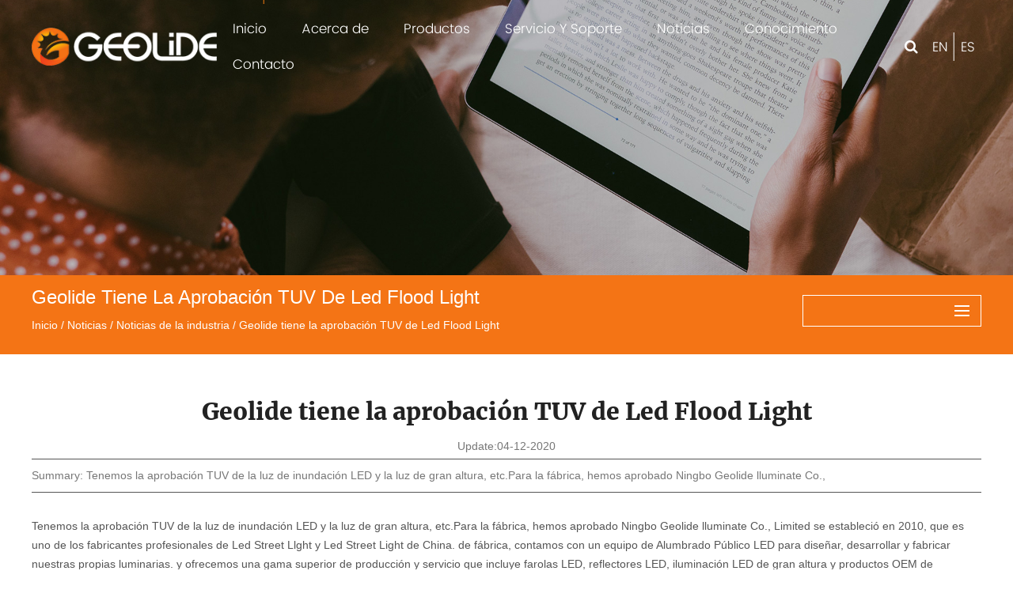

--- FILE ---
content_type: text/html; charset=utf-8
request_url: https://es.geolide.com/news/industry-news/geolide-have-got-tuv-approval-of-led-flood-light.html
body_size: 5315
content:
<!DOCTYPE html>
<html>
	<head>
		<meta charset="utf-8">
		<meta name="viewport" content="width=device-width,initial-scale=1.0" />
		<meta http-equiv="X-UA-Compatible" content="IE=edge" />
		<meta name="format-detection" content="telephone=no" />
		<!--icon-->
		<title>Geolide tiene la aprobación TUV de Led Flood Light-Ningbo Geolide Illuminate Co., Limited</title>
<meta name="description" content="   Tenemos la aprobación TUV de la luz de inundación LED y la luz de gran altura, etc.Para la fábrica, hemos aprobado Ningbo Geolide lluminate Co., Limited se e..." />
<meta name="keywords" content="Geolide tiene la aprobación TUV de Led Flood Light" />
<script type="application/ld+json">[
    {
    "@context": "https://schema.org/",
    "@type": "BreadcrumbList",
    "ItemListElement": [
    {
    "@type": "ListItem",
    "Name": "Home",
    "Position": 1,
    "Item": "https://es.geolide.com/"
    },
    {
    "@type": "ListItem",
    "Name": "News",
    "Position": 2,
    "Item": "https://es.geolide.com/news/"
    },
    {
    "@type": "ListItem",
    "Name": " Noticias de la industria ",
    "Position": 3,
    "Item": "https://es.geolide.com/news/industry-news/"
    },
    {
    "@type": "ListItem",
    "Name": "Geolide tiene la aprobación TUV de Led Flood Light",
    "Position": 4,
    "Item": "https://es.geolide.com/news/industry-news/geolide-have-got-tuv-approval-of-led-flood-light.html"
    }
    ]
    },
    {
    "@context": "http://schema.org",
    "@type": "BlogPosting",
    "MainEntityOfPage": {
    "@type": "WebPage",
    "@id": "https://es.geolide.com/news/industry-news/geolide-have-got-tuv-approval-of-led-flood-light.html"
    },
    "Headline": "Geolide tiene la aprobación TUV de Led Flood Light",
    "Image": {
    "@type": "ImageObject",
    "Url": "https://es.geolide.com/runtopledlight/2020/12/04/821ba70a156d2e0950f11b88f58a7f35.jpg"
    },
    "DatePublished": "2020-12-04T08:47:36,Z",
    "Author": {
    "@type": "Person",
    "name": "Ningbo Geolide Illuminate Co., Limited",
    "url": ""
    },
    "Publisher": {
    "@type": "Organization",
    "Name": "Ningbo Geolide Illuminate Co., Limited",
    "Url": "https://es.geolide.com/",
    "Logo": {
    "@type": "ImageObject",
    "Url": "https://es.geolide.com/template/es/images/logo.png"
    }
    },
    "Description": "   Tenemos la aprobación TUV de la luz de inundación LED y la luz de gran altura, etc.Para la fábrica, hemos aprobado Ningbo Geolide lluminate Co., Limited se e..."
    }
    ]</script><!--#header##-->		<link rel="shortcut icon" href="/template/es/images/icon.ico" type="image/x-icon" />
		<link rel="icon" href="/template/es/images/icon.ico" type="image/x-icon" />
		<!--icon-->
  
         <link rel="stylesheet" type="text/css" href="/template/es/css/basic.css">
		<link rel="stylesheet" type="text/css" href="/template/es/css/main.css">
		<link rel="stylesheet" type="text/css" href="/template/es/css/font-awesome.min.css">
		<link rel="stylesheet" href="/template/es/css/animate.min.css"/>
		<link rel="stylesheet" type="text/css" href="/template/es/css/swiper.min.css">
		<link rel="stylesheet" type="text/css" href="/template/es/css/slick.css">
		<link rel="stylesheet" type="text/css" href="/template/es/css/jquery.fancybox.css">

		<script type="text/javascript" src="/template/es/js/jquery.js"></script>
		<script type="text/javascript" src="/template/es/js/qrcode.min.js"></script>
		<script type="text/javascript" src="/template/es/js/swiper.min.js"></script>
		<script type="text/javascript" src="/template/es/js/wow.min.js"></script>
		<script type="text/javascript" src="/template/es/js/spotlight.bundle.js"></script>
		<script type="text/javascript" src="/template/es/js/slick.js"></script>
		<script type="text/javascript" src="/template/es/js/hwaq.js"></script>
		<script type="text/javascript" src="/template/es/js/main.js"></script>
		<script type="text/javascript" src="/template/es/js/jquery.fancybox.min.js"></script>
		<!--<script type="text/javascript" src="/template/es/video/1013_361_.js"></script>-->

		<!--[if lt IE 9]>
			<script type="text/javascript" src="/template/es/js/html5.js"></script>
		<![endif]-->
	</head>
<body>
<!--mobile-->
<div id="mobile" class="white">
    <div id="menu-on">
        <i class="line1"></i>
        <i class="line2"></i>
        <i class="line3"></i>
    </div>
    <div class="menu-content">
        <div class="menu-logo"><a href="/"><img src="/template/es/images/logo.png" alt="es.geolide.com"></a></div>
        <div class="menu-list">
            <h3><i class="fa fa-list"></i> Menú del sitio web</h3>
            <ul class="menu">
                    <li>
                        <a href="/">Inicio</a>
                    </li>
                    <li>
                        <a href="/about/company-profile.html">Acerca de</a>
                        <ul class="sub-menu">
                                                        <li><a href="/about/company-profile.html">Perfil de la compañía</a></li>
                                                        <li><a href="/about/corporate-culture.html">Cultura corporativa</a></li>
                            								<li><a href="/factory/">Show de fábrica</a></li>
                                <li><a href="/honor/">Nuestro Cerfiticate</a></li>
                                <li><a href="/faq/">Preguntas más frecuentes</a></li>
                            </ul>
                    </li>
                    <li>
                        <a href="/product/">Productos</a>
                        <ul class="sub-menu">
                                                                <li><a href="/product/l-mpara-entera-del-led/">lámpara entera del led</a></li>
                                                                <li><a href="/product/led-street-light-housing/">carcasa de luz de calle LED</a></li>
                                                                <li><a href="/product/led-garden-light-housing/">Carcasa de luz de jardín LED</a></li>
                                                                <li><a href="/product/led-flood-light-housing/"> Carcasa de luz de inundación LED </a></li>
                                                            </ul>
                    </li>
                    <li>
                        <a href="/service/">Servicio personalizado</a>
                    </li>
                    <li>
                        <a href="/news/">Noticias</a>
                        <ul class="sub-menu">
                                                                <li><a href="/news/company-news/"> Noticias de la empresa </a></li>
                                                                <li><a href="/news/industry-news/"> Noticias de la industria </a></li>
                                                            </ul>
                    </li>
                    <li>
                        <a href="/faq/">Conocimiento</a>
                    </li>
                    <li>    
                        <a href="/contact/">Contacto</a>
                    </li>
                </ul>
        </div>
        <div class="mob-search">
            <h3><i class="fa fa-search"></i> consejos rápidos</h3>
            <form method="get" action="/product">
                <input type="text" placeholder="Búsqueda de Producto..." name="search" required="required">
                <input type="submit" value="">
            </form>
        </div>
        <div class="mob-yuy">
            <h3><i class="fa fa-globe"></i> Idioma</h3>
            <ul>
                <li><a href="https://www.geolide.com/"><img src="/template/es/images/us.jpg" alt="">Inglés</a></li>
                <li><a href="/"><img src="/template/es/images/es.jpg" alt="">España</a></li>
            </ul>
        </div>
        <div class="mob-share">
            <h3><i class="fa fa-share-alt"></i> Compartiendo sitio</h3>
            <ul class="grid-box">
                <li class="column"><a href="javascript:window.open('http://www.facebook.com/sharer.php?u='+encodeURIComponent(document.location.href)+'&t='+encodeURIComponent(document.title),'_blank','toolbar=yes, location=yes, directories=no, status=no, menubar=yes, scrollbars=yes, resizable=no, copyhistory=yes, width=600, height=450,top=100,left=350');void(0)"><i class="fa fa-facebook-f"></i></a></li>
                <li class="column"><a href="javascript:window.open('http://twitter.com/home?status='+encodeURIComponent(document.location.href)+' '+encodeURIComponent(document.title),'_blank','toolbar=yes, location=yes, directories=no, status=no, menubar=yes, scrollbars=yes, resizable=no, copyhistory=yes, width=600, height=450,top=100,left=350');void(0)"><i class="fa fa-twitter"></i></a></li>
                <li class="column"><a href="javascript:window.open('https://web.whatsapp.com/send?text='+encodeURIComponent(document.location.href),'_blank','toolbar=yes, location=yes, directories=no, status=no, menubar=yes, scrollbars=yes, resizable=no, copyhistory=yes, width=600, height=450,top=100,left=350');void(0)"><i class="fa fa-whatsapp"></i></a></li>
                <li class="column"><a href="javascript:window.open('http://www.linkedin.com/shareArticle?mini=true&url='+encodeURIComponent(document.location.href)+'&title='+encodeURIComponent(document.title)+'&source='+encodeURIComponent(document.location.href),'_blank','toolbar=yes, location=yes, directories=no, status=no, menubar=yes, scrollbars=yes, resizable=no, copyhistory=yes, width=600, height=450,top=100,left=350');void(0)"><i class="fa fa-linkedin in"></i></a></li>
                <li class="column"><a href="javascript:window.open('https://reddit.com/submit?title='+encodeURIComponent(document.title)+'&url='+encodeURIComponent(document.location.href),'_blank','toolbar=yes, location=yes, directories=no, status=no, menubar=yes, scrollbars=yes, resizable=no, copyhistory=yes, width=600, height=450,top=100,left=350');void(0)"><i class="fa fa-reddit"></i></a></li>
                <li class="column"><a href="javascript:window.open('https://pinterest.com/pin/create/button/?description='+encodeURIComponent(document.title)+'&url='+encodeURIComponent(document.location.href),'_blank','toolbar=yes, location=yes, directories=no, status=no, menubar=yes, scrollbars=yes, resizable=no, copyhistory=yes, width=600, height=450,top=100,left=350');void(0)"><i class="fa fa-pinterest"></i></a></li>
            </ul>
        </div>
        <div id="menu-off">
            <h3><i class="fa fa-close"></i> ESC</h3>
        </div>
    </div>
</div>
<!--===================== HEAD =====================-->
<div id="header">
    <!--===================== NAVI =====================-->
    <div class="nav">
        <div class="container nav-box">
            <div class="h-logo">
                <a href="/"><img src="/template/es/images/logo.png" alt="geolide.com"></a>
            </div>
            <div class="menu-box">
                <ul class="menu">
                    <li>
                        <a href="/">Inicio</a>
                    </li>
                    <li>
                        <a href="/about/company-profile.html">Acerca de</a>
                        <ul class="sub-menu">
                                                        <li><a href="/about/company-profile.html">Perfil de la compañía</a></li>
                                                        <li><a href="/about/corporate-culture.html">Cultura corporativa</a></li>
                            								<li><a href="/factory/">Show de fábrica</a></li>
                                <li><a href="/honor/">Nuestro Cerfiticate</a></li>
                                <li><a href="/faq/">Preguntas más frecuentes</a></li>
                            </ul>
                    </li>
                    <li>
                        <a href="/product/">Productos</a>
                        <ul class="sub-menu">
                            							<li><a href="/product/l-mpara-entera-del-led/">lámpara entera del led</a>
								<ul class="children">
																		<li><a href="/product/l-mpara-entera-del-led/led-street-light/">Luz de calle llevada</a></li>
																		<li><a href="/product/l-mpara-entera-del-led/led-garden-light/">Luz de jardín llevada</a></li>
																		<li><a href="/product/l-mpara-entera-del-led/led-flood-light/"> Luz de inundación LED </a></li>
																		<li><a href="/product/l-mpara-entera-del-led/led-high-bay-light/"> Led alto Bay Light </a></li>
																		<li><a href="/product/l-mpara-entera-del-led/led-wall-pack-light/"> Paquete de luz de pared LED </a></li>
																	</ul>
							</li>
						    							<li><a href="/product/led-street-light-housing/">carcasa de luz de calle LED</a>
								<ul class="children">
																	</ul>
							</li>
						    							<li><a href="/product/led-garden-light-housing/">Carcasa de luz de jardín LED</a>
								<ul class="children">
																	</ul>
							</li>
						    							<li><a href="/product/led-flood-light-housing/"> Carcasa de luz de inundación LED </a>
								<ul class="children">
																	</ul>
							</li>
						                                </ul>
                    </li>
                    <li>
                        <a href="/service/">Servicio Y Soporte</a>
                    </li>
                    <li>
                        <a href="/news/">Noticias</a>
                        <ul class="sub-menu">
                                                                <li><a href="/news/company-news/"> Noticias de la empresa </a></li>
                                                                <li><a href="/news/industry-news/"> Noticias de la industria </a></li>
                                                            </ul>
                    </li>
                    <li>
                        <a href="/faq/">Conocimiento</a>
                    </li>
                    <li>    
                        <a href="/contact/">Contacto</a>
                    </li>
                </ul>
                <div class="h-search font-18"><i class="fa fa-search"></i></div>
                <div class="language">
                    <a href="https://www.geolide.com/">EN</a>
                    <a href="/">ES</a>
                </div>
            </div>
            <div class="search-box">
                <form method="get" action="/product">
                    <input type="text" placeholder="Búsqueda de Producto..." name="search" required="required">
                    <input type="submit" value="">
                </form>
                <i class="close"></i>
            </div>
        </div>
    </div>
</div>
<div class="clear"></div>
<script type="text/javascript">
    var dropLi = $('.nav .menu>li');
    dropLi.hover(function () {
        var subMenu = $(this).find('.sub-menu');
        subMenu.stop(true, false).slideDown(300);
    }, function () {
        var subMenu = $(this).find('.sub-menu');
        subMenu.stop(true, false).slideUp(200);
    });
    // var subLi = $('#header .nav .menu>li .sub-menu>li');
    // subLi.hover(function () {
    //     var childMenu = $(this).find('.children');
    //     childMenu.stop(true, false).slideDown(300);
    // }, function () {
    //     var childMenu = $(this).find('.children');
    //     childMenu.stop(true, false).slideUp(200);
    // });
    var oSerBtn = $('.h-search'),
        oSerBox = $('.search-box'),
        oSerClose = oSerBox.find('.close');
    oSerBtn.click(function() {
        oSerBox.fadeIn(200);
    });
    oSerClose.click(function() {
        oSerBox.hide();
    });
</script>
<!--===================== INNER BANNER =====================-->
<div class="inner-banner" style="background-image:url(/template/es/images/news-banner.jpg);"></div>

<!--===================== MAIN CONTENT =====================-->
<div class="inner-page newdet-page">
    <div class="sideBar">
        <div class="ui container clearfix">
            <div class="inner-main-tit fl">
                <span class="nowTit">Geolide tiene la aprobación TUV de Led Flood Light</span>
                <!--===================== BREAD CRUMBS =====================-->
                <div class="bread-crumbs">
                    <a href="/">Inicio </a> &#47; <a href="/news/"> Noticias </a> &#47; <a href="/news/industry-news/"> Noticias de la industria </a> &#47; <span>Geolide tiene la aprobación TUV de Led Flood Light</span>                </div>
                <!--/.breadEnd-->
            </div>
            <div class="side-menu fr">
                <span class="nowCat clearfix"></span>
                <ul class="cat-list">
                                        <li><a href="/news/company-news/"> Noticias de la empresa </a></li>
                                        <li><a href="/news/industry-news/"> Noticias de la industria </a></li>
                                    </ul>
            </div>
        </div>
    </div>
    <div class="inner-main-box">
		<div class="ui container">
        	
        <div class="news">
            <div class="newsnav">
                <div class="news_title">
                    <h1>Geolide tiene la aprobación TUV de Led Flood Light</h1>
                </div>
                <div class="news_date">Update:04-12-2020</div>
                <div class="news_abst">Summary:   Tenemos la aprobación TUV de la luz de inundación LED y la luz de gran altura, etc.Para la fábrica, hemos aprobado Ningbo Geolide lluminate Co.,                </div>
                <div class="news_contents">
                     <div>  Tenemos la aprobación TUV de la luz de inundación LED y la luz de gran altura, etc.Para la fábrica, hemos aprobado Ningbo Geolide lluminate Co., Limited se estableció en 2010, que es uno de los fabricantes profesionales de Led Street Llght y Led Street Light de China. de fábrica, contamos con un equipo de Alumbrado Público LED para diseñar, desarrollar y fabricar nuestras propias luminarias. y ofrecemos una gama superior de producción y servicio que incluye farolas LED, reflectores LED, iluminación LED de gran altura y productos OEM de fundición. Solo podemos ofrecer un servicio completo o un suministro simple de SKD. Tenemos en cuenta que los productos deben cumplir con todos los requisitos de la UE cuando iniciamos el proceso de diseño. Nuestras farolas LED al por mayor se prueban en laboratorios creíbles y reconocidos y, durante todo el proceso de desarrollo de productos, también pasan por rigurosas pruebas de rendimiento. </div>                </div>
                <div class="news_next">
                   Previous：<a href="/news/industry-news/what-are-the-advantages-of-solar-street-lamp-using-led-light-source.html">¿Cuáles son las ventajas de la farola solar con fuente de luz LED?</a>          Next：<a href="/news/industry-news/what-are-the-advantages-of-led-streetlights-used-in-street-lamps-road-light.html">¿Cuáles son las ventajas de las farolas LED utilizadas en las farolas? Alumbrado público</a>                </div>
            </div>
        </div>
        			</div>
    </div>
</div>
		<!--/.wrapper-->
<!--===================== FOOTER =====================-->
<div id="footer">
    <div class="top">
        <div class="container topBox">
            <div class="left">
                <h1>Ponerse en contacto</h1>
                <p>Ningbo Geolide Illuminate Co., Limited es una empresa china profesional de fabricantes de farolas LED y farolas de China, que se encuentra en 2010 como una sociedad anónima centrada en el desarrollo, producción y comercialización de carcasas de farolas LED de fundición a presión, carcasas de luces LED, Led Street Luz, luz LED para jardín, luz de inundación LED, luz LED de gran altura, etc.Nuestra empresa fabrica principalmente productos de gama media y alta.</p>
                <form id="add-Form" onsubmit="return false;"><input type="hidden" name="your-message" value=""><input type="hidden" name="your-email" value="">
                    <input type="text" placeholder="Your Name" name="name">
                    <input type="text" placeholder="Your Email" name="mail">
<input type="text" placeholder="Message" name="content">
<input type="submit" class="inquery" value="Inquiry" onclick="submit_id2()"/>
</form>
<script type="text/javascript" src="/static/js/layer/layer.js"></script>
<script>
function submit_id2() {
        layer.load(0,{shade:0.1,shadeClose:false})
        $.ajax({
            type: 'post',
            url: '/Api/contact/submit/uid/2.html',
            data: $("#add-Form").serialize(),
            dataType: 'json',
            success: function (data) {
                layer.closeAll();
                if (data.status == 200) {
	    document.getElementById("add-Form").reset();
                    layer.msg(data.result,{icon:1,time:4000});
                } else {
                    layer.msg(data.result,{icon:2,time:4000})
                }
            }
        })
}
</script>                <ul>
                    <li><a href="/product/led-light-housing/">Carcasa de luz LED</a></li>
                    <li><a href="/product/led-light-housing/led%C2%A0-light%C2%A0-housing01/">Carcasa de luz de calle llevada</a></li>
                    <li><a href="/product/led-street-light/">Luz de calle llevada</a></li>
                    <li><a href="/product/led-garden-light/">Luz de jardín llevada</a></li>
                    <li><a href="/product/led-high-bay-light/">Luz LED de gran altura</a></li>
                    <li><a href="/product/led-flood-light/">Luz de LED fluorescente</a></li>
                    <li><a href="/product/led-wall-pack-light/">Paquete de luz LED para pared</a></li>
                </ul>
            </div>
            <div class="right">
                <ul>
                    <li>
                        <h4>Teléfono</h4>
                        <h3><i class="fa fa-phone"></i>+86-0574-27836328</h3>
                    </li>
                     <li>
                        <h2>Wechat/Whatsapp</h2>
                        <p>+86-15557855806</p>
                    </li>
                    <!--<li>
                        <h2>Skype</h2>
                        <p>Geolide</p>
                    </li>-->
                    <li>
                        <h2>Correo electrónico</h2>
                        <p>sales@geolide.com</p>
                    </li>
                    <li>
                        <img src="/geolide/2025/05/20/2.png" >
                        <img src="/geolide/2025/05/20/3.png" >
                    </li>
                </ul>
                <!--<div id="ewm" data-href="https://www.runtopledlight.comes.geolide.com"></div>-->
            </div>
        </div>
    </div>
    <div class="footer-bottom">
        <div class="container bottom-box">
            <p>Derecho de autor © 2020 Ningbo Geolide Illuminate Co., Limited Todos los derechos reservados. </p>
            <!--<p>
                <a href="http://www.hqsmartcloud.com/index" rel="nofollow" target="_blank"><img src="/template/es/images/HWAQ/EN/white.png" alt=""></a>
                
            </p>-->
            <div class="Stick"><i class="fa fa-angle-up"></i></div>
        </div>
    </div>
</div>
</body>

</html>
<!-- Matomo -->
<script type="text/javascript">
  var _paq = window._paq || [];
  /* tracker methods like "setCustomDimension" should be called before "trackPageView" */
  _paq.push(['setCampaignNameKey', 'gclid']);
  //_paq.push(['setExcludedReferrers', ['super.hqsmartcloud.com']]);
  _paq.push(['trackPageView']);
  _paq.push(['enableLinkTracking']);
  (function() {
    var u="//supertest.hqsmartcloud.com/";
    _paq.push(['setTrackerUrl', u+'matomo.php']);
    _paq.push(['setSiteId', '293']);
    var d=document, g=d.createElement('script'), s=d.getElementsByTagName('script')[0];
    g.type='text/javascript'; g.async=true; g.defer=true; g.src='//hqcdn.hqsmartcloud.com/matomo.js'; s.parentNode.insertBefore(g,s);
  })();
</script>
<!-- End Matomo Code -->
                                  <!--chat-->
                                  

--- FILE ---
content_type: text/css
request_url: https://es.geolide.com/template/es/css/main.css
body_size: 10399
content:
@font-face {
  font-family: 'Poppins-Light';
  src: url(../fonts/Poppins-Light.ttf) format('truetype');
}
@font-face {
  font-family: 'Merriweather-Black';
  src: url(../fonts/Merriweather-Black.ttf) format('truetype');
}
@font-face {
  font-family: 'Merriweather-Bold';
  src: url(../fonts/Merriweather-Bold.ttf) format('truetype');
}
@font-face {
  font-family: 'Merriweather-Regular';
  src: url(../fonts/Merriweather-Regular.ttf) format('truetype');
}
@font-face {
  font-family: 'roboto-regular';
  src: url(../fonts/roboto-regular.ttf) format('truetype');
}
@font-face {
  font-family: 'Roboto-Light';
  src: url(../fonts/Roboto-Light.woff.ttf) format('truetype');
}
@font-face {
  font-family: 'robotoSlab regular';
  src: url(../fonts/robotoSlab\ regular.ttf) format('truetype');
}
h1,h2,h3,h4,h5,h6{
    font-family: 'Merriweather-Black';
}
p{
  font-family: 'Roboto-Light';  
}
.container {
  width: 1430px;
  margin: 0 auto;
  padding: 0 15px;
  position: relative;
}
#header {
  position: absolute;
  left: 0;
  top: 0;
  width: 100%;
  z-index: 99;
}
#header img {
  width: auto;
}
#header .nav {
  position: relative;
  width: 100%;
  transition: 0.2s ease-in;
  -webkit-transition: 0.2s ease-in;
  -moz-transition: 0.2s ease-in;
  -ms-transition: 0.2s ease-in;
  -o-transition: 0.2s ease-in;
}
#header .nav .nav-box {
  display: flex;
  justify-content: space-between;
  align-items: center;
  height: 100%;
}
#header .nav .nav-box .h-logo {
  padding: 35px 0;
}
#header .nav .nav-box .menu-box {
  padding: 0;
  position: relative;
  display: flex;
  transition: 0.2s ease-in;
  -webkit-transition: 0.2s ease-in;
  -moz-transition: 0.2s ease-in;
  -ms-transition: 0.2s ease-in;
  -o-transition: 0.2s ease-in;
}
#header .nav .nav-box .menu-box .menu > li {
  display: inline-block;
  position: relative;
  margin: 0 20px;
  vertical-align: top;
}
#header .nav .nav-box .menu-box .menu > li > a {
  font-size: 17px;
  color: #ffffff;
  display: block;
  position: relative;
  padding: 10px 0;
  font-family: 'Poppins-Light';
}
#header .nav .nav-box .menu-box .menu > li > a:after {
  transition: 0.3s ease;
  -webkit-transition: 0.3s ease;
  -moz-transition: 0.3s ease;
  -ms-transition: 0.3s ease;
  -o-transition: 0.3s ease;
  content: '';
  position: absolute;
  top: -100px;
  left: 50%;
  transform: translateX(-50%);
  width: 0.5px;
  height: 46px;
  background: #f57d13;
}
#header .nav .nav-box .menu-box .menu > li:hover > a {
  color: #f57d13;
}
#header .nav .nav-box .menu-box .menu > li:hover > a:after {
  top: -40px;
}
#header .nav .nav-box .menu-box .menu > li .sub-menu {
  position: absolute;
  top: 100%;
  left: 0;
  width: 180px;
  background: #f57d13;
  text-align: left;
  z-index: 101;
  display: none;
}
#header .nav .nav-box .menu-box .menu > li .sub-menu li {
  transition: 0.2s ease-in;
  -webkit-transition: 0.2s ease-in;
  -moz-transition: 0.2s ease-in;
  -ms-transition: 0.2s ease-in;
  -o-transition: 0.2s ease-in;
  line-height: normal;
}
#header .nav .nav-box .menu-box .menu > li .sub-menu li a {
  font-size: 15px;
  color: #fff;
  display: block;
  padding: 10px 18px;
}
#header .nav .nav-box .menu-box .menu > li .sub-menu li:hover {
  background: #222;
}
#header .nav .nav-box .menu-box .menu > li .sub-menu .children{
  position: absolute;
  left: 100%;
  top: 0;
  background: #f57d13;
  display: none;
  width:110%;
}
#header .nav .nav-box .menu-box .menu > li .sub-menu .children li a{
  font-size: 12px;
}
#header .nav .nav-box .menu-box .menu > li .sub-menu li:hover .children{
  display: block;
}
#header .nav .nav-box .menu-box .language {
  display: flex;
  align-items: center;
  margin-left: 10px;
  position: relative;
}
#header .nav .nav-box .menu-box .language::after {
  position: absolute;
  content: "";
  width: 0.5px;
  height: 40%;
  background: #fff;
  top: 50%;
  left: 50%;
  transform: translate(-50%, -50%);
}
#header .nav .nav-box .menu-box .language > a {
  display: inline-block;
  vertical-align: middle;
  font-size: 17px;
  color: #ffffff;
  margin: 0 8px;
  text-transform: uppercase;
  transition: 0.3s ease;
  -webkit-transition: 0.3s ease;
  -moz-transition: 0.3s ease;
  -ms-transition: 0.3s ease;
  -o-transition: 0.3s ease;
  font-family: 'Poppins-Light';
}
#header .nav .nav-box .menu-box .language > a:hover {
  color: #f57d13;
}
#header .nav .nav-box .menu-box .h-search {
  display: flex;
  align-items: center;
  cursor: pointer;
  margin-left: 20px;
}
#header .nav .nav-box .menu-box .h-search i {
  color: #ffffff;
  transition: 0.3s ease;
  -webkit-transition: 0.3s ease;
  -moz-transition: 0.3s ease;
  -ms-transition: 0.3s ease;
  -o-transition: 0.3s ease;
}
#header .nav .nav-box .menu-box .h-search i:hover {
  color: #f57d13;
}
#header .nav .nav-box .search-box {
  line-height: normal;
  position: fixed;
  top: 0;
  left: 0;
  background: #fff;
  width: 100%;
  height: 100%;
  z-index: 99999;
  display: none;
}
#header .nav .nav-box .search-box form {
  position: absolute;
  top: 45%;
  left: 50%;
  width: 60%;
  margin-left: -30%;
}
#header .nav .nav-box .search-box form input {
  background: none;
  outline: none;
  border: none;
}
#header .nav .nav-box .search-box form input[type="text"] {
  width: 100%;
  border-bottom: 1px solid #e1e1e1;
  font-size: 26px;
  color: #000;
  padding: 10px 0;
}
#header .nav .nav-box .search-box form input[type="submit"] {
  width: 22px;
  height: 22px;
  background: url(../images/tc-zoom.png) no-repeat;
  position: absolute;
  right: 15px;
  top: 20px;
}
#header .nav .nav-box .search-box form input[type="submit"]:hover {
  opacity: 0.7;
  filter: alpha(opacity=70);
}
#header .nav .nav-box .search-box .close {
  width: 30px;
  height: 30px;
  background: url(../images/close.png) no-repeat;
  position: absolute;
  right: 25px;
  top: 15px;
  cursor: pointer;
}
#banner {
  position: relative;
}
#banner .navigation {
  width: 100%;
  position: absolute;
  bottom: 0;
  left: 0;
}
#banner .navigation .container {
  display: flex;
  justify-content: flex-end;
}
#banner .navigation .container .swiper-button-prev,
#banner .navigation .container .swiper-button-next {
  position: relative;
  margin-top: 0;
  width: 65px;
  height: 65px;
  display: flex;
  align-items: center;
  justify-content: center;
  font-size: 30px;
  color: #000000;
  margin: 0 .5px;
  background: #f2f3f2;
  transition: 0.3s ease;
  -webkit-transition: 0.3s ease;
  -moz-transition: 0.3s ease;
  -ms-transition: 0.3s ease;
  -o-transition: 0.3s ease;
}
#banner .navigation .container .swiper-button-prev:hover,
#banner .navigation .container .swiper-button-next:hover {
  background: #f47415;
  color: #ffffff;
}
#banner .navigation .container .swiper-button-prev::after,
#banner .navigation .container .swiper-button-next::after {
  display: none;
}
#banner .navigation .container .swiper-button-prev {
  left: 0;
}
#banner .navigation .container .swiper-button-next {
  right: 0;
}
#index-body h1.h1,
#index-body h2.h2,
#index-body h3.h3,
#index-body h4.h4,
#index-body h5.h5,
#index-body h6.h6,
#index-body h1,
#index-body h2,
#index-body h3,
#index-body h4,
#index-body h5,
#index-body h6,
#index-body p {
  transition: 0.3s ease;
  -webkit-transition: 0.3s ease;
  -moz-transition: 0.3s ease;
  -ms-transition: 0.3s ease;
  -o-transition: 0.3s ease;
}
a {
  color: inherit;
  font-size: inherit;
  font-weight: inherit;
  font-family: inherit;
  line-height: inherit;
  font-style: inherit;
}
#index-body a {
  color: inherit;
  font-size: inherit;
  font-weight: inherit;
  font-family: inherit;
  line-height: inherit;
  font-style: inherit;
}
#index-body span {
  color: inherit;
  font-size: inherit;
  font-weight: inherit;
  font-family: inherit;
  line-height: inherit;
  font-style: inherit;
}
#index-body em {
  color: inherit;
  font-size: inherit;
  font-weight: inherit;
  font-family: inherit;
  line-height: inherit;
  font-style: inherit;
}
#index-body img {
  width: auto;
  transition: 0.5s ease;
  -webkit-transition: 0.5s ease;
  -moz-transition: 0.5s ease;
  -ms-transition: 0.5s ease;
  -o-transition: 0.5s ease;
}
#index-body p {
  font-size: 15px;
  font-family: 'Poppins-Light';
  color: #666666;
}
#index-body p.p {
  font-size: 14px;
  font-family: 'Poppins-Light';
}
#index-body .init-1 {
  padding: 110px 0;
}
#index-body .init-1 .about-box {
  display: flex;
  align-items: center;
  flex-wrap: wrap;
}
#index-body .init-1 .about-box .left {
  width: 52.5%;
  position: relative;
}
#index-body .init-1 .about-box .left::after {
  position: absolute;
  content: "";
  width: 100%;
  height: 100%;
  z-index: -1;
  background: #f5f5f5;
  left: -22px;
  bottom: -22px;
}
#index-body .init-1 .about-box .right {
  width: 47.5%;
  padding-left: 90px;
}
#index-body .init-1 .about-box .right h1 {
  font-size: 70px;
  color: #313942;
  line-height: 1.1;
  font-family: 'Merriweather-Black';
  margin-bottom: 20px;
}
#index-body .init-1 .about-box .right p {
  line-height: 1.8;
  word-break: break-all;
}
#index-body .more {
  display: inline-block;
  padding: 15px 35px;
  line-height: 1;
  overflow: hidden;
  font-size: 16px;
  color: #fff;
  background: #fff;
  background: #313942;
  font-family: 'Merriweather-Regular';
  position: relative;
  transition: 0.5s ease;
  -webkit-transition: 0.5s ease;
  -moz-transition: 0.5s ease;
  -ms-transition: 0.5s ease;
  -o-transition: 0.5s ease;
}
#index-body .more:hover {
  background: none;
}
#index-body .more:hover::after {
  height: 200px;
  width: 200px;
}
#index-body .more::after {
  position: absolute;
  content: '';
  width: 0;
  height: 0;
  top: 50%;
  left: 50%;
  transform: translate(-50%, -50%);
  background: #f47415;
  z-index: -1;
  transition: 0.5s ease;
  -webkit-transition: 0.5s ease;
  -moz-transition: 0.5s ease;
  -ms-transition: 0.5s ease;
  -o-transition: 0.5s ease;
}
#index-body .init-1 .about-box .right .more {
  display: inline-block;
  margin-top: 30px;
  padding: 15px 35px;
  line-height: 1;
  overflow: hidden;
  font-size: 16px;
  color: #fff;
  background: #fff;
  background: #f47415;
  font-family: 'Merriweather-Regular';
  position: relative;
  transition: 0.5s ease;
  -webkit-transition: 0.5s ease;
  -moz-transition: 0.5s ease;
  -ms-transition: 0.5s ease;
  -o-transition: 0.5s ease;
}
#index-body .init-1 .about-box .right .more:hover {
  background: none;
}
#index-body .init-1 .about-box .right .more:hover::after {
  height: 200px;
  width: 200px;
}
#index-body .init-1 .about-box .right .more::after {
  position: absolute;
  content: '';
  width: 0;
  height: 0;
  top: 50%;
  left: 50%;
  transform: translate(-50%, -50%);
  background: #313942;
  z-index: -1;
  transition: 0.5s ease;
  -webkit-transition: 0.5s ease;
  -moz-transition: 0.5s ease;
  -ms-transition: 0.5s ease;
  -o-transition: 0.5s ease;
}
#index-body .init-2 {
  background: url(../images/size-bg.jpg) no-repeat center center;
  background-size: cover;
  background-attachment: fixed;
  padding: 100px 88px 95px;
}
#index-body .init-2 ul {
  display: flex;
  flex-wrap: wrap;
}
#index-body .init-2 ul .content {
  width: 16.666666%;
  display: flex;
  align-items: flex-start;
  padding-right: 15px;
}
#index-body .init-2 ul .content:hover img {
  transform: translate(0, 0) rotate(0) scale(1, 1) skew(0, 0) rotateX(0) rotateY(360deg);
  -webkit-transform: translate(0, 0) rotate(0) scale(1, 1) skew(0, 0) rotateX(0) rotateY(360deg);
  -moz-transform: translate(0, 0) rotate(0) scale(1, 1) skew(0, 0) rotateX(0) rotateY(360deg);
  -ms-transform: translate(0, 0) rotate(0) scale(1, 1) skew(0, 0) rotateX(0) rotateY(360deg);
  -o-transform: translate(0, 0) rotate(0) scale(1, 1) skew(0, 0) rotateX(0) rotateY(360deg);
}
#index-body .init-2 ul .content img {
  margin-right: 20px;
  transition: 1s ease;
  -webkit-transition: 1s ease;
  -moz-transition: 1s ease;
  -ms-transition: 1s ease;
  -o-transition: 1s ease;
}
#index-body .init-2 ul .content li {
  max-width: 160px;
}
#index-body .init-2 ul .content li span {
  font-size: 40px;
  color: #fff;
  line-height: 1;
  font-family: 'Merriweather-Bold';
  margin-bottom: 15px;
  display: inline-block;
}
#index-body .init-2 ul .content li p {
  color: #fff;
  line-height: 1;
  font-family: 'Merriweather-Regular';
}
#index-body .init-3 {
  padding: 70px 88px 85px;
  background: #f5f5f5;
}
#index-body .init-3 h1 {
      text-align: right;
    font-size: 20px;
    color: #000000;
    font-family: 'Merriweather-Regular';
}
#index-body .init-3 h1:hover{
  color: #f47415;
}
#index-body .init-3 .hotBox {
  margin-top: 30px;
  position: relative;
}
#index-body .init-3 .hotBox .swiper-slide:hover .product-img {
  border: 2px solid #f47415;
}
#index-body .init-3 .hotBox .swiper-slide:hover .product-img p {
  background: #f47415;
}
#index-body .init-3 .hotBox .swiper-slide .product-img {
  display: block;
  overflow: hidden;
  border: 1px solid #c9c9c9;
  position: relative;
  transition: 0.3s ease;
  -webkit-transition: 0.3s ease;
  -moz-transition: 0.3s ease;
  -ms-transition: 0.3s ease;
  -o-transition: 0.3s ease;
  position: relative;
}
#index-body .init-3 .hotBox .swiper-slide .product-img .watermark{
  position: absolute;
  top: 50%;
  left: 50%;
  transform: translate(-50%,-50%);
  width: auto;
  z-index: 3;
}
#index-body .init-3 .hotBox .swiper-slide .product-img:hover .productImg {
  transform: scale(1.1);
  -webkit-transform: scale(1.1);
  -moz-transform: scale(1.1);
  -ms-transform: scale(1.1);
  -o-transform: scale(1.1);
}
#index-body .init-3 .hotBox .swiper-slide .product-img .productImg {
  width: 100%;
  position: relative;
  z-index: 2
}
#index-body .init-3 .hotBox .swiper-slide .product-img p {
  position: absolute;
  padding: 12px 12px;
  background: #f5f5f5;
  font-family: 'Merriweather-Regular';
  text-transform: uppercase;
  top: 0;
  right: 0;
  color: #000000;
  display: none;
}
b{
 color: inherit;
  font-size: inherit;
  font-weight: inherit;
  font-family: inherit;
  line-height: inherit;
  font-style: inherit;

}
#index-body .init-3 .hotBox .swiper-slide h2 {
  text-align: center;
  padding: 20px 15px;
  font-size: 20px;
  color: #000000;
  font-family: 'Merriweather-Regular';
  line-height: 1.5;
}
#index-body .init-3 .hotBox .swiper-slide h2:hover {
  color: #f47415;
}
#index-body .init-3 .hotBox .swiper-button-prev,#index-body .init-3 .hotBox .swiper-button-next{
  background: rgba(0, 0, 0, 0.2);
}
#index-body .init-3 .hotBox .swiper-button-prev:after,#index-body .init-3 .hotBox .swiper-button-next:after{
  color: #f47415;
  font-size: 20px;
}
#index-body .init-3 .hotBox .swiper-button-prev{
  left: -50px;
}
#index-body .init-3 .hotBox .swiper-button-next{
  right: -50px;
}
#index-body .init-4 .categoryBox .swiper-slide {
  position: relative;
}
#index-body .init-4 .categoryBox .swiper-slide:hover img{
    opacity: 0;
}
#index-body .init-4 .categoryBox .swiper-slide img {
  width: 100%;
  position: relative;
  z-index: 1;
}
#index-body .init-4 .categoryBox .swiper-slide .category-link {
  position: absolute;
  top: 50%;
  left: 50%;
  transform: translate(-50%, -50%);
  text-align: center;
  z-index: 5;
}
#index-body .init-4 .categoryBox .swiper-slide .category-link h2 {
  font-size: 28px;
  color: #ffffff;
  line-height: 1;
  margin-bottom: 25px;
  font-family: 'Merriweather-Black';
}
#index-body .init-4 .categoryBox .swiper-slide .category-link > a {
  display: inline-block;
  padding: 13px 30px;
  border: 2px solid #ffffff;
  color: #ffffff;
  font-size: 16px;
  line-height: 1;
  font-family: 'Merriweather-Regular';
  position: relative;
  overflow: hidden;
  transition: 0.5s ease;
  -webkit-transition: 0.5s ease;
  -moz-transition: 0.5s ease;
  -ms-transition: 0.5s ease;
  -o-transition: 0.5s ease;
}
#index-body .init-4 .categoryBox .swiper-slide .category-link > a:hover {
  border: 2px solid #fff;
  color: #000;
}
#index-body .init-4 .categoryBox .swiper-slide .category-link > a:hover::after {
  width: 250px;
  height: 250px;
}
#index-body .init-4 .categoryBox .swiper-slide .category-link > a::after {
  position: absolute;
  content: "";
  z-index: -1;
  width: 0;
  height: 0;
  background: #fff;
  top: 50%;
  left: 50%;
  transform: translate(-50%, -50%);
  transition: 0.5s ease;
  -webkit-transition: 0.5s ease;
  -moz-transition: 0.5s ease;
  -ms-transition: 0.5s ease;
  -o-transition: 0.5s ease;
  border-radius: 100%;
}
.init-5 {
  padding: 120px 88px 110px;
  display: flex;
  flex-wrap: wrap;
  flex-direction: row;
}
.init-5 ul li {
  display: flex;
  align-items: flex-start;
  margin-bottom: 35px;
}
.init-5 ul li:last-child .text p {
  height: auto;
}
#index-body .init-5 ul li .text {
  max-width: 495px;
}
.init-5 ul li .text h2 {
  font-size: 32px;
  color: #313942;
  line-height: 1;
  font-family: 'Merriweather-Black';
  margin-bottom: 15px;
}
.init-5 ul li .text p {
  line-height: 1.8;
  height: 175px;
}
.init-5 ul li img {
  margin-right: 30px;
  width:auto;
}
.init-5 .left {
  width: 35.5%;
}
.init-5 .left ul li {
  text-align: right;
}
.init-5 .left ul li img {
  margin-right: 0;
  margin-left: 30px;
  width:auto;
}
.init-5 .centre {
  width: 29%;
  display: flex;
  align-items: center;
  justify-content: center;
}
.init-5 .right {
  width: 35.5%;
}
#index-body .init-6 .factoryBox .swiper-slide {
  position: relative;
}
#index-body .init-6 .factoryBox .swiper-slide:hover::after {
  opacity: 1;
}
#index-body .init-6 .factoryBox .swiper-slide::after {
  position: absolute;
  content: "";
  width: 100%;
  height: 100%;
  left: 0;
  top: 0;
  background: rgba(0, 0, 0, 0.3);
  opacity: 0;
  transition: 0.3s ease;
  -webkit-transition: 0.3s ease;
  -moz-transition: 0.3s ease;
  -ms-transition: 0.3s ease;
  -o-transition: 0.3s ease;
}
#index-body .init-6 .factoryBox .swiper-slide img {
  width: 100%;
}
#index-body .init-7 {
  padding: 80px 0;
  background: #f5f5f5;
}
#index-body .init-7 .honor-box {
  display: flex;
  align-items: center;
  flex-wrap: wrap;
}
#index-body .init-7 .honor-box .left {
  width: 57.5%;
}
#index-body .init-7 .honor-box .left .honorBox {
  padding: 85px 85px 40px;
  background: #fff;
  box-shadow: 0 0 50px 50px rgba(0, 0, 0, 0.05);
}
#index-body .init-7 .honor-box .left .honorBox .swiper-slide img {
  width: 100%;
  border: 1px solid #eee
}
#index-body .init-7 .honor-box .left .honorBox .swiper-pagination {
  margin-top: 50px;
  position: relative;
}
#index-body .init-7 .honor-box .left .honorBox .swiper-pagination .swiper-pagination-bullet {
  width: 18px;
  height: 18px;
  background: #c7c7c7;
  margin: 0 10px;
  opacity: 1;
}
#index-body .init-7 .honor-box .left .honorBox .swiper-pagination .swiper-pagination-bullet-active {
  background: #f47415;
}
#index-body .init-7 .honor-box .right {
  width: 42.5%;
  padding: 0 45px 0 100px;
}
#index-body .init-7 .honor-box .right h1 {
  font-size: 48px;
  color: #313942;
  line-height: 1;
  font-family: 'Merriweather-Black';
  margin-bottom: 20px;
}
#index-body .init-7 .honor-box .right .clientsBox {
  margin-top: 20px;
}
#index-body .init-7 .honor-box .right .clientsBox .swiper-slide h2{
  font-size: 24px;
  color: #313942;
  text-transform: uppercase;
  font-family: 'Merriweather-Black';
  line-height: 1.5;
  margin-bottom: 15px;
}
#index-body .init-7 .honor-box .right .clientsBox .swiper-slide p {
  font-size: 18px;
  line-height: 1.8;
  word-break: break-all;
}
#index-body .init-7 .honor-box .right .clientsBox #gallery {
  margin-top: 60px;
}
#index-body .init-7 .honor-box .right .clientsBox #gallery .swiper-slide {
  text-align: center;
}
#index-body .init-7 .honor-box .right .clientsBox #gallery .swiper-slide .clients-img {
  width: 95px;
  height: 95px;
  border-radius: 100%;
  cursor: pointer;
  display: flex;
  align-items: center;
  justify-content: center;
  background: #fff;
  transition: 0.3s ease;
  -webkit-transition: 0.3s ease;
  -moz-transition: 0.3s ease;
  -ms-transition: 0.3s ease;
  -o-transition: 0.3s ease;
}
#index-body .init-7 .honor-box .right .clientsBox #gallery .swiper-slide .clients-img:hover {
  background: #f47415;
}
#index-body .init-7 .honor-box .right .clientsBox #gallery .swiper-slide-thumb-active .clients-img {
  background: #f47415;
}
#index-body .init-8 {
  margin-bottom: 5px;
}
#index-body .init-8 .newsBox .swiper-slide {
  padding: 60px 50px 75px 50px;
  background: #313942;
}
#index-body .init-8 .newsBox .swiper-slide p.pp {
  display: inline-block;
  padding: 8px 12px;
  background: #1f2c3a;
  font-family: 'Merriweather-Regular';
  color: #fff;
  line-height: 1;
  margin-bottom: 0;
}
#index-body .init-8 .newsBox .swiper-slide h2 {
  font-size: 24px;
  color: #ffffff;
  text-transform: uppercase;
  font-family: 'Merriweather-Black';
  line-height: 1;
  margin: 30px 0 10px;
}
#index-body .init-8 .newsBox .swiper-slide h2:hover {
  color: #f57d13;
}
#index-body .init-8 .newsBox .swiper-slide p {
  color: #c6c6c6;
  line-height: 1.8;
  margin-bottom: 25px;
  word-break: break-all;
}
#index-body .init-8 .newsBox .swiper-slide .more {
  display: inline-block;
  width: 43px;
  height: 43px;
  background: #fff;
  font-size: 20px;
  padding: 0;
  color: #000000;
  text-align: center;
  overflow: hidden;
  line-height: 43px;
  position: relative;
  transition: 0.3s ease;
  -webkit-transition: 0.3s ease;
  -moz-transition: 0.3s ease;
  -ms-transition: 0.3s ease;
  -o-transition: 0.3s ease;
}
#index-body .init-8 .newsBox .swiper-slide .more:hover {
  background: #f57d13;
  color: #fff;
}
#footer {
  position: relative;
  background: url(../images/footer-bg.jpg) no-repeat center center;
  background-size: cover;
  background-attachment: fixed;
}
#footer h1.h1,
#footer h2.h2,
#footer h3.h3,
#footer h4.h4,
#footer h5.h5,
#footer h6.h6,
#footer h1,
#footer h2,
#footer h3,
#footer h4,
#footer h5,
#footer h6,
#footer p {
  transition: 0.3s ease;
  -webkit-transition: 0.3s ease;
  -moz-transition: 0.3s ease;
  -ms-transition: 0.3s ease;
  -o-transition: 0.3s ease;
}
#footer a {
  color: inherit;
  font-size: inherit;
  font-weight: inherit;
  font-family: inherit;
  line-height: inherit;
  font-style: inherit;
}
#footer span {
  color: inherit;
  font-size: inherit;
  font-weight: inherit;
  font-family: inherit;
  line-height: inherit;
  font-style: inherit;
}
#footer img {
  width: auto;
  transition: 0.5s ease;
  -webkit-transition: 0.5s ease;
  -moz-transition: 0.5s ease;
  -ms-transition: 0.5s ease;
  -o-transition: 0.5s ease;
}
#footer .top {
  padding: 105px 0 50px;
}
#footer .top .topBox {
  display: flex;
  justify-content: space-between;
  align-items: center;
  flex-wrap: wrap;
}
#footer .top .topBox .left {
  width: 53%;
}
#footer .top .topBox .left h1 {
  font-size: 48px;
  line-height: 1;
  color: #fff;
  font-family: 'Merriweather-Black';
  margin-bottom: 20px;
}
#footer .top .topBox .left p {
  font-size: 14px;
  color: #fff;
  line-height: 2;
  font-family: 'Poppins-Light';
  word-break: break-all;
  margin-bottom: 25px;
}
#footer .top .topBox .left form {
  display: flex;
  justify-content: space-between;
}
#footer .top .topBox .left form input {
  width: 28%;
  height: 60px;
  border: 1px solid #fff;
  background: none;
  padding: 0 25px 0 10px;
  font-size: 16px;
  font-family: 'roboto-regular';
  color: #fff;
}
#footer .top .topBox .left form input:focus {
  border: 1px solid #f47415;
}
#footer .top .topBox .left form input[type="submit"] {
  width: 15%;
  height: 60px;
  border: none;
  background: #f47415;
  font-size: 16px;
  color: #fff;
  font-family: 'roboto-regular';
  transition: 0.3s ease;
  -webkit-transition: 0.3s ease;
  -moz-transition: 0.3s ease;
  -ms-transition: 0.3s ease;
  -o-transition: 0.3s ease;
  padding: 0;
  border: 1px solid #f47415;
}
#footer .top .topBox .left form input[type="submit"]:hover {
  background: #fff;
  color: #f47415;
  border: 1px solid #fff;
}
#footer .top .topBox .left form input::-webkit-input-placeholder {
  font-size: 16px;
  color: #fff;
  font-family: 'roboto-regular';
  opacity: 1;
}
#footer .top .topBox .left form input::-moz-input-placeholder {
  font-size: 16px;
  color: #fff;
  font-family: 'roboto-regular';
  opacity: 1;
}
#footer .top .topBox .left form input::-moz-placeholder {
  font-size: 16px;
  color: #fff;
  font-family: 'roboto-regular';
  opacity: 1;
}
#footer .top .topBox .left form input::-ms-input-placeholder {
  font-size: 16px;
  color: #fff;
  font-family: 'roboto-regular';
  opacity: 1;
}
#footer .top .topBox .left ul {
  margin-top: 30px;
  display: flex;
  flex-wrap: wrap;
}
#footer .top .topBox .left ul li {
  margin-right: 20px;
  margin-bottom: 10px;
  color: #fff;
  font-size: 16px;
  line-height: 1;
  font-family: 'Poppins-Light';
  transition: 0.3s ease;
  -webkit-transition: 0.3s ease;
  -moz-transition: 0.3s ease;
  -ms-transition: 0.3s ease;
  -o-transition: 0.3s ease;
}
#footer .top .topBox .left ul li:hover {
  color: #f47415;
}
#footer .top .topBox .right {
  padding-right: 40px;
  position: relative;
}
#footer .top .topBox .right #ewm{
  position: absolute;
  width: 100px;
  height: 100px;
  bottom: 0;
  right: 0;
  border: 4px solid #fff;
}
#footer .top .topBox .right #ewm img:nth-child(2){
  display: none !important;
}
#footer .top .topBox .right ul li {
  margin-bottom: 20px;
}
#footer .top .topBox .right ul li h4 {
  font-size: 30px;
  color: #ffffff;
  line-height: 1;
  font-family: 'Merriweather-Regular';
  margin-bottom: 10px;
}
#footer .top .topBox .right ul li h3 {
  display: flex;
  align-items: center;
  font-size: 30px;
  line-height: 1;
  color: #f47415;
}
#footer .top .topBox .right ul li h3 i {
  font-size: 30px;
  margin-right: 5px;
  color: #f47415;
}
#footer .top .topBox .right ul li h2 {
  font-size: 30px;
  line-height: 1;
  color: #ffffff;
  font-family: 'Merriweather-Bold';
  margin-bottom: 12px;
}
#footer .top .topBox .right ul li p {
  font-size: 16px;
  color: #bcbcbc;
  line-height: 1;
}
#footer .top .topBox .right ul li img{
  width: 100px;
}
#footer .top .topBox .right ul li img:nth-child(1){
  margin-right: 10px;
}
#footer .footer-bottom {
  padding: 30px 0;
  background: rgba(0, 0, 0, 0.7);
}
#footer .footer-bottom .bottom-box {
  display: flex;
  position: relative;
}
#footer .footer-bottom .bottom-box p {
  font-size: 16px;
  color: #ffffff;
  display: flex;
  align-items: center;
  font-family: 'Roboto-Light';
  line-height: 1;
}
#footer .footer-bottom .bottom-box p:last-child {
  padding-right: 60px;
}
#footer .footer-bottom .bottom-box p a {
  display: flex;
  align-items: center;
}
#footer .footer-bottom .bottom-box p img {
  width: 220px;
  height: auto;
  margin: 0 5px;
}
#footer .footer-bottom .bottom-box .Stick {
  position: absolute;
  top: 50%;
  transform: translateY(-50%);
  right: 30px;
  font-size: 30px;
  color: #ffffff;
  cursor: pointer;
  transition: 0.3s ease;
  -webkit-transition: 0.3s ease;
  -moz-transition: 0.3s ease;
  -ms-transition: 0.3s ease;
  -o-transition: 0.3s ease;
}
#footer .footer-bottom .bottom-box .Stick:hover {
  color: #f57d13;
}
@media screen and (max-width: 1430px) {
  .container {
    width: 1230px;
  }
  #index-body .init-2 {
    padding: 100px 15px 95px;
  }
  #index-body .init-2 ul .content img {
    width: 53px;
    height: auto;
    margin-right: 10px;
  }
  #index-body .init-2 ul .content li span {
    font-size: 30px;
  }
  #index-body p {
    font-size: 14px;
  }
  #index-body .init-1 .about-box .right h1 {
    font-size: 50px;
  }
  #index-body .init-3 {
    padding: 70px 15px 85px;
  }
  #index-body .init-4 .categoryBox .swiper-slide .category-link h2 {
    font-size: 26px;
    margin-bottom: 20px;
  }
  #index-body .init-4 .categoryBox .swiper-slide .category-link > a {
    padding: 10px 20px;
    font-size: 14px;
  }
  #index-body .init-5 {
    padding: 80px 15px 50px;
  }
  #index-body .init-5 ul li .text h2 {
    font-size: 24px;
  }
  #index-body .init-5 ul li .text p {
    display: -webkit-box;
    -webkit-box-orient: vertical;
    -webkit-line-clamp: 4;
    overflow: hidden;
    height: 100px;
  }
  #index-body .init-7 .honor-box .right .clientsBox #gallery .swiper-slide .clients-img {
    width: 77px;
    height: 77px;
    padding: 10px;
  }
  #index-body .init-7 .honor-box .right h1 {
    font-size: 40px;
  }
  #index-body .init-7 .honor-box .right .clientsBox {
    margin-top: 15px;
  }
  #index-body .init-7 .honor-box .right .clientsBox #gallery {
    margin-top: 60px;
  }
  #index-body .init-8 .newsBox .swiper-slide {
    padding: 40px 20px 55px;
  }
}
@media screen and (max-width: 1230px) {
  .container {
    width: 970px;
  }
  #header .nav .nav-box .menu-box .menu > li > a {
    font-size: 14px;
  }
  #header .nav .nav-box .menu-box .language > a {
    font-size: 14px;
  }
  #header .nav .nav-box .h-logo img {
    width: 180px;
  }
  #header .nav .nav-box .menu-box .menu > li {
    margin: 0 10px;
  }
  #index-body .init-1 .about-box .right h1 {
    font-size: 40px;
  }
  #index-body .init-1 .about-box .right p {
    display: -webkit-box;
    -webkit-box-orient: vertical;
    -webkit-line-clamp: 4;
    overflow: hidden;
  }
  #index-body .init-1 {
    padding: 60px 0;
  }
  #index-body .init-2 {
    padding: 60px 15px 55px;
  }
  #index-body p {
    font-size: 12px;
  }
  #index-body .init-7 .honor-box .left .honorBox {
    padding: 50px 45px 20px;
  }
  #index-body .init-7 .honor-box .left .honorBox .swiper-pagination {
    margin-top: 30px;
  }
  #index-body .init-7 .honor-box .right {
    padding: 0 25px 0 40px;
  }
  #index-body .init-7 .honor-box .right .clientsBox .swiper-slide p {
    font-size: 14px;
    line-height: 2;
  }
  #index-body .init-7 .honor-box .right .clientsBox #gallery .swiper-slide .clients-img {
    width: 70px;
    height: 70px;
    padding: 10px;
  }
  #index-body .init-5 ul li .text p {
    height: 84px;
  }
  #footer .top .topBox .left h1 {
    font-size: 30px;
  }
  #footer .top .topBox .left p {
    font-size: 12px;
  }
  #footer .top .topBox .left form input {
    height: 45px;
    font-size: 12px;
  }
  #footer .top .topBox .left form input::-webkit-input-placeholder {
    font-size: 12px;
    color: #fff;
    font-family: 'roboto-regular';
    opacity: 1;
  }
  #footer .top .topBox .left form input::-moz-input-placeholder {
    font-size: 12px;
    color: #fff;
    font-family: 'roboto-regular';
    opacity: 1;
  }
  #footer .top .topBox .left form input::-moz-placeholder {
    font-size: 12px;
    color: #fff;
    font-family: 'roboto-regular';
    opacity: 1;
  }
  #footer .top .topBox .left form input::-ms-input-placeholder {
    font-size: 12px;
    color: #fff;
    font-family: 'roboto-regular';
    opacity: 1;
  }
  #footer .top .topBox .left form input[type="submit"] {
    height: 45px;
    font-size: 14px;
  }
  #footer .top .topBox .left ul li {
    font-size: 12px;
  }
  #footer .top .topBox .right ul li h4 {
    font-size: 24px;
  }
  #footer .top .topBox .right ul li h3 {
    font-size: 24px;
  }
  #footer .top .topBox .right ul li h2 {
    font-size: 20px;
  }
  #footer .top .topBox .right ul li p {
    font-size: 14px;
  }
  #footer .footer-bottom .bottom-box p {
    font-size: 12px;
  }
  #footer .footer-bottom .bottom-box p img {
    width: 180px;
  }
}
@media screen and (max-width: 1100px) {
  #mobile {
    display: block;
  }
  #banner {
    margin-top: 0;
  }
}
@media screen and (max-width: 1000px) {
  .container {
    width: 700px;
  }
  #index-body .init-1 .about-box .right {
    padding-left: 30px;
  }
  #index-body .init-1 .about-box .right h1 {
    font-size: 24px;
    margin-bottom: 10px;
  }
  #index-body .init-1 .about-box .right p {
    -webkit-line-clamp: 3;
  }
  #index-body .init-1 .about-box .right .more {
    padding: 10px 20px;
    font-size: 12px;
  }
  #index-body .init-2 ul .content {
    width: 33.33%;
  }
  #index-body .init-2 ul {
    justify-content: center;
  }
  #index-body .init-2 ul li {
    margin-top: 20px;
  }
}
@media screen and (max-width: 700px) {
  .container {
    width: 100%;
  }
  #banner .navigation .container {
    display: none;
  }
  #index-body .init-1 .about-box .left {
    width: 100%;
  }
  #index-body .init-1 .about-box .right {
    padding-left: 0;
    width: 100%;
    margin-top: 30px;
  }
  #index-body .init-2 ul .content {
    width: 50%;
  }
  #index-body .init-2 ul .content img {
    width: 33px;
  }
  #index-body .init-2 ul .content li span {
    font-size: 20px;
  }
  #index-body .init-2 ul li {
    margin-top: 0;
  }
  #index-body .init-2 ul .content {
    margin-top: 20px;
  }
  #index-body .init-5 .left {
    width: 100%;
  }
  #index-body .init-5 .centre {
    width: 100%;
  }
  #index-body .init-5 .right {
    width: 100%;
    margin-top: 35px;
  }
  #index-body .init-7 .honor-box .left {
    width: 100%;
  }
  #index-body .init-7 .honor-box .right {
    padding: 0;
    width: 100%;
    margin-top: 30px;
  }
  #footer .top .topBox .left {
    width: 100%;
  }
  #footer .top .topBox .right {
    margin-top: 30px;
  }
  #footer .footer-bottom .bottom-box {
    display: block;
  }
  #footer .footer-bottom .bottom-box p {
    text-align: center;
    justify-content: center;
  }
  #index-body .init-3 .hotBox .swiper-button-prev, #index-body .init-3 .hotBox .swiper-button-next{
    display: none;
  }
  #footer .top .topBox .right #ewm{
    display: none;
  }
}
#mobile {
  position: fixed;
  top: 0;
  left: -280px;
  width: 280px;
  -webkit-transition: .5s !important;
  -moz-transition: .5s;
  -ms-transition: .5s;
  -o-transition: .5s;
  transition: .5s;
  z-index: 200;
  display: none;
}
#mobile img {
  width: auto;
}
#mobile:before {
  content: '';
  width: 200vh;
  height: 100vh;
  position: fixed;
  top: 0;
  right: 100%;
  display: block;
  background: rgba(0, 0, 0, 0.13);
  z-index: -1;
  -webkit-transition: .5s;
  -moz-transition: .5s;
  -ms-transition: .5s;
  -o-transition: .5s;
  transition: .5s;
}
#mobile #menu-on {
  width: 40px;
  height: 40px;
  background: #f5f5f5;
  position: absolute;
  left: 100%;
  top: 0;
  cursor: pointer;
  cursor: hand;
}
#mobile #menu-on i {
  width: 23px;
  height: 2px;
  background: #222;
  display: block;
  position: absolute;
  left: 50%;
  -webkit-transform: translateX(-50%);
  -moz-transform: translateX(-50%);
  -ms-transform: translateX(-50%);
  -o-transform: translateX(-50%);
  transform: translateX(-50%);
  -webkit-transition: .5s;
  -moz-transition: .5s;
  -ms-transition: .5s;
  -o-transition: .5s;
  transition: .5s;
  -webkit-transform-origin: left center;
  -moz-transform-origin: left center;
  -ms-transform-origin: left center;
  -o-transform-origin: left center;
  transform-origin: left center;
}
#mobile #menu-on i.line1 {
  top: 12px;
}
#mobile #menu-on i.line2 {
  top: 19px;
}
#mobile #menu-on i.line3 {
  top: 26px;
}
#mobile .menu-content {
  width: 100%;
  height: 100vh;
  display: block;
  background: #222;
  padding: 40px 10%;
  overflow-y: auto;
  color: white;
}
#mobile .menu-content::-webkit-scrollbar {
  width: 3px;
  border-radius: 1.5px;
}
#mobile .menu-content::-webkit-scrollbar-button {
  display: none;
}
#mobile .menu-content::-webkit-scrollbar-track {
  background-color: #222;
}
#mobile .menu-content::-webkit-scrollbar-thumb {
  background-color: #eee;
}
#mobile .menu-content h3 {
  font-size: 20px;
  color: inherit;
  text-transform: capitalize;
  margin-bottom: 10px;
}
#mobile .menu-content h3 i {
  font-size: 16px;
  position: relative;
  top: -1px;
}
#mobile .menu-content .menu-logo {
  display: block;
}
#mobile .menu-content .menu-logo img {
  margin: 0 auto;
}
#mobile .menu-content .menu-list {
  margin: 40px 0;
}
#mobile .menu-content .menu-list ul li {
  font-size: 15px;
  color: inherit;
  text-transform: uppercase;
  line-height: 20px;
}
#mobile .menu-content .menu-list ul li a {
  padding: 8px 0;
  display: block;
}
#mobile .menu-content .menu-list ul li a:hover {
  color: #e0640d;
  text-decoration: underline;
}
#mobile .menu-content .menu-list ul li li a {
  position: relative;
  padding-left: 15px;
  font-size: 13px;
  line-height: 18px;
}
#mobile .menu-content .menu-list ul li li a:after {
  content: '';
  width: 6px;
  height: 1px;
  background: white;
  position: absolute;
  top: 50%;
  left: 0;
  -webkit-transform: translateY(-50%);
  -moz-transform: translateY(-50%);
  -ms-transform: translateY(-50%);
  -o-transform: translateY(-50%);
  transform: translateY(-50%);
}
#mobile .menu-content .mob-search form {
  position: relative;
}
#mobile .menu-content .mob-search form input {
  width: 100%;
  height: 45px;
  line-height: 45px;
  border-radius: 5px;
  border: none;
  padding: 0 15px;
  font-size: 14px;
  color: black;
}
#mobile .menu-content .mob-search form input[type="submit"] {
  width: 45px;
  height: 45px;
  background: url(../images/icon-search-white.png) no-repeat center center #222;
  position: absolute;
  right: 0;
  top: 0;
  border-radius: 0;
}
#mobile .menu-content .mob-yuy {
  margin: 40px 0;
}
#mobile .menu-content .mob-yuy ul li {
  margin-bottom: 10px;
  color: inherit;
  font-size: 14px;
}
#mobile .menu-content .mob-yuy ul li img {
  max-width: 40px;
  display: inline-block;
  vertical-align: middle;
  margin-right: 10px;
}
#mobile .menu-content .mob-share ul li {
  width: 30px;
  height: 30px;
  border-radius: 3px;
  background: #333;
  display: inline-block;
  text-align: center;
  line-height: 30px;
  color: white;
  font-size: 14px;
  margin-right: 3px;
  -webkit-transition: .5s;
  -moz-transition: .5s;
  -ms-transition: .5s;
  -o-transition: .5s;
  transition: .5s;
}
#mobile .menu-content .mob-share ul li:hover {
  background: #e0640d;
}
#mobile .menu-content #menu-off {
  margin-top: 40px;
  cursor: pointer;
  cursor: hand;
}
#mobile.active {
  left: 0;
}
#mobile.active:before {
  right: 0;
}
#mobile.active #menu-on i.line1 {
  -webkit-transform: translateX(-50%) rotateZ(45deg);
  -moz-transform: translateX(-50%) rotateZ(45deg);
  -ms-transform: translateX(-50%) rotateZ(45deg);
  -o-transform: translateX(-50%) rotateZ(45deg);
  transform: translateX(-50%) rotateZ(45deg);
  top: 12px;
  margin-left: 3px;
}
#mobile.active #menu-on i.line2 {
  opacity: 0;
}
#mobile.active #menu-on i.line3 {
  -webkit-transform: translateX(-50%) rotateZ(-45deg);
  -moz-transform: translateX(-50%) rotateZ(-45deg);
  -ms-transform: translateX(-50%) rotateZ(-45deg);
  -o-transform: translateX(-50%) rotateZ(-45deg);
  transform: translateX(-50%) rotateZ(-45deg);
  top: 28px;
  margin-left: 3px;
}
#mobile.white .menu-content {
  background: white;
  color: black;
}
#mobile.white .menu-content .menu-list ul li li a:after {
  background: black;
}
#mobile.white .menu-content .mob-search form input {
  border: 1px solid black;
}
#mobile.white .menu-content .mob-search form input[type="submit"] {
  border-top-right-radius: 5px;
  border-bottom-right-radius: 5px;
}
@media screen and (max-width: 1100px) {
  #mobile {
    display: block;
  }
  #menu-on {
    display: block;
  }
  #banner {
    margin-top: 0;
  }
}
table {
  margin-bottom: 20px;
  word-break: break-word;
  width: 100% !important;
  height: auto !important;
  display: block;
  overflow: auto;
}
table tbody {
  display: table;
  width: 100% !important;
}
table td,
table th {
  padding: 5px 10px;
  height: auto !important;
}
table tr {
  width: auto !important;
  height: auto !important;
}
table tr:nth-child(odd){
  background: #eee;
}
table tr:nth-child(even) {
  background: #fff;
}
.wpulike.wpulike-default {
  display: none;
}
.prodet-page .wpulike.wpulike-default,
.newdet-page .wpulike.wpulike-default {
  display: inline-block;
}
.post-views-box {
  position: relative;
  margin-left: 20px;
}
.post-views-box .wp_ulike_btn.wp_ulike_put_image:after {
  background-image: url(../images/fw.png) !important;
  filter: none;
}
.wpulike {
  z-index: 10;
}
.wpulike.post-views-box {
  z-index: 5;
}






.inner-page .grid-box {
  margin: 0 -15px;
}
.inner-page .grid-box>.column,
.inner-page .grid-box .swiper-slide.column{
  padding: 0 15px;
}
.i-product .i-tit {
  color: #1b1b1b;
}
.i-product .pro-list {
  margin-top: 50px;
}
.i-product .pro-list > .column {
  margin-bottom: 19px;
}
.i-product .pro-list .column .img-box {
  border: 1px solid #eee;
  text-align: center;
}
.i-product .pro-list .column .img-box>a{
  display: block;
  position: relative;
}
.i-product .pro-list .con-box {
  position: relative;
  z-index: 10;
}
.i-product .pro-list .con-box a:hover {
  color: #ee781b!important;
}
.i-product .pro-list .con-box .inner-box {
  background: #eee;
  padding: 5px 10px;
}
.i-product .pro-list .con-box .inner-box .tit a {
  display: block;
  color: #1b1b1b;
  font-size: 17px;
  text-transform: uppercase;
  white-space: nowrap;
  overflow: hidden;
  text-overflow: ellipsis;
}
.img-box:hover .watermark{
          transform: translate(-50%,-50%);
}
.i-product .pro-list .con-box .inner-box .abst {
  margin: 12px 0 18px;
  color: #9e9c9f;
  font-size: 16px;
  line-height: 28px;
}
.i-product .pro-list .con-box .inner-box .more {
  color: #1b1b1b;
  font-size: 16px;
}
.i-product .pro-list .con-box .inner-box .more .icon {
  margin-left: 14px;
}
.i-whyUs {
  text-align: center;
}
.i-whyUs .why-list {
  margin-top: 64px;
  padding: 0 8%!important;
}
.i-whyUs .why-list > .column {
  transition: 1s ease;
  -webkit-transition: 1s ease;
  -moz-transition: 1s ease;
  -ms-transition: 1s ease;
  -o-transition: 1s ease;
  margin-bottom:30px;
}
.i-whyUs .why-list > .column .icon,
.i-whyUs .why-list > .column .tit {
  transition: 0.4s ease;
  -webkit-transition: 0.4s ease;
  -moz-transition: 0.4s ease;
  -ms-transition: 0.4s ease;
  -o-transition: 0.4s ease;
}
.i-whyUs .why-list > .column .icon {
  max-width: 119px;
  width: 100%;
  border-radius: 50%;
  -webkit-border-radius: 50%;
  -moz-border-radius: 50%;
  -ms-border-radius: 50%;
  -o-border-radius: 50%;
  border: 2px solid #676767;
  color: #676767;
  font-size: 40px;
  height: 119px;
  line-height: 119px;
}
.i-whyUs .why-list > .column .tit {
  color: #676767;
  font-size: 19px;
  text-transform: uppercase;
  margin-top: 21px;
}
.i-whyUs .why-list > .column:hover {
  transform: translate(0, -10px) rotate(0) scale(1, 1) skew(0, 0) rotateX(0) rotateY(0);
  -webkit-transform: translate(0, -10px) rotate(0) scale(1, 1) skew(0, 0) rotateX(0) rotateY(0);
  -moz-transform: translate(0, -10px) rotate(0) scale(1, 1) skew(0, 0) rotateX(0) rotateY(0);
  -ms-transform: translate(0, -10px) rotate(0) scale(1, 1) skew(0, 0) rotateX(0) rotateY(0);
  -o-transform: translate(0, -10px) rotate(0) scale(1, 1) skew(0, 0) rotateX(0) rotateY(0);
}
.i-whyUs .why-list > .column:hover .icon {
  color: #ee781b;
  border-color: #ee781b;
}
.i-whyUs .why-list > .column:hover .tit {
  color: #ee781b;
}

@media screen and (max-width: 768px) {
  .f-bot {
    padding: 20px 0;
  }
  .f-bot a {
    display: block;
    line-height: 2em;
  }
}
.inner-banner {
  height: 348px;
  background: url("../images/inner-banner.jpg") no-repeat center;
  background-size: cover;
}
.bread-crumbs {
  font-size: 14px;
  margin-top: 7px;
}
.bread-crumbs,
.bread-crumbs a,
.bread-crumbs span {
  color: white;
}
.bread-crumbs a:hover {
  color: #fff;
  text-decoration: underline;
}
.inner-page .sideBar {
  padding: 10px 0 22px;
  background: #f47415;
  height: 100px;
}
.inner-page .sideBar .side-menu {
  position: relative;
  margin-top: 15px;
}
.inner-page .sideBar .side-menu .nowCat {
  background: #f47415 url("../images/sidebar-line.png") no-repeat 93% center;
  cursor: pointer;
  width: 226px;
  height: 40px;
  line-height: 40px;
  display: block;
  padding-left: 15px;
  color: white;
  font-size: 16px;
  border: 1px solid white;
  text-transform: capitalize;
}
.inner-page .sideBar .side-menu .cat-list {
  display: none;
  z-index: 111;
  position: absolute;
  width: 100%;
  padding: 10px 0;
  background: #f25d18;
  left: 0;
  top: 100%;
}
.watermark{
  position: absolute;
  top: 50%;
  left: 50%;
  transform: translate(-50%,-50%);
  width: 40% !important;
  z-index: 3;
}
.wscnph{
  display: inline-block;
  width: 100%;
  padding: 20px 5px;
}
.inner-page .sideBar .side-menu .cat-list li {
  padding: 6px 12px 6px 16px;
}
.inner-page .sideBar .side-menu .cat-list>li .children{
  display: none
}
.inner-page .sideBar .side-menu .cat-list>li .children li{
  padding: 6px 0px 6px 10px;
}
.inner-page .sideBar .side-menu .cat-list li a {
  display: block;
  color: white;
  padding: 5px;
}
.inner-page .sideBar .side-menu .cat-list li a:hover {
  color: #fff;
  text-decoration: underline;
}
.inner-page .inner-main-tit {
  text-align: left;
  color: white;
  width:70%;
  overflow: hidden;
}
.inner-page .inner-main-tit .nowTit {
  font-size: 24px;
  text-transform: capitalize;
  display:block;white-space:nowrap; overflow:hidden; text-overflow:ellipsis;
}
.about-page .a-tit {
  font-size: 29px;
  color: #000;
  text-transform: uppercase;
}
.about-page .a-txt p {
  color: #000000;
  font-size: 16px;
  line-height: 1.8em;
  margin-bottom: 27px;
}
strong{
  font-size: inherit;
}
.about-page .inner-main-box {
  padding: 90px 0 100px;
  background: #fbfbfb;
}
.about-page .inner-main-box .a-tit {
  margin: 47px 0 24px;
}
.about-page .inner-main-box p{
      color: #000000;
    font-size: 16px;
    line-height: 1.8em;
    margin-top: 15px;
}
.about-page .a-factory{
  padding: 50px 0;
  background: #313942;
}
.about-page .a-factory .swiper-slide img {
  width: 100%;
}
.about-page .a-whyUs {
  padding: 111px 0;
  background: #fbfbfb;
}
.about-page .a-whyUs .a-txt {
  margin: 60px 0 73px;
}
.about-page .a-whyUs .why-list {
  padding: 0!important;
}
.product-page .i-product {
  padding: 35px 0 0px;
}
.product-page .i-product h2 p img{
  width: auto;
}
.product-page .i-product h2 p{
  font-size: 16px;
  margin-bottom: 5px;
}
.about-page .service-2 {
  padding: 70px 0 120px;
  background: #f5f5f5;
}
.about-page .service-2 h1 {
  font-size: 48px;
  line-height: 1;
  color: #000000;
  font-family: 'Merriweather-Black';
  text-align: center;
}
.about-page .service-2 .service-box {
  margin-top: 70px;
  display: flex;
  flex-wrap: wrap;
  align-items: center;
}
.service-2 .service-box .left {
  width: 50%;
  border: 1px solid #656565;
  padding: 17px;
  background: #fff;
}
.about-page .service-2 .service-box .left h2 {
  font-size: 28px;
  color: #111a22;
  line-height: 1;
  font-family: 'robotoSlab regular';
  text-align: center;
  padding: 60px 0 40px;
}
.about-page .service-2 .service-box .right {
  width: 50%;
  padding-left: 40px;
}
.about-page .service-2 .service-box .right .text {
  padding: 0 30px;
  margin-bottom: 30px;
}
.about-page .service-2 .service-box .right .text h2 {
  font-size: 30px;
  line-height: 1;
  color: #111a22;
  font-family: 'Merriweather-Black';
  margin-bottom: 40px;
}
.about-page .service-2 .service-box .right .text ul {
  position: relative;
}
.about-page .service-2 .service-box .right .text ul::after {
  position: absolute;
  z-index: 1;
  content: "";
  height: 85%;
  width: 1px;
  background: #f47415;
  top: 50%;
  transform: translateY(-50%);
  left: 10px;
}
.about-page .service-2 .service-box .right .text ul li {
  position: relative;
  z-index: 2;
  margin-bottom: 20px;
  display: flex;
  align-items: center;
}
.about-page .service-2 .service-box .right .text ul li:hover span {
  background: #f47415;
}
.about-page .service-2 .service-box .right .text ul li span {
  display: inline-block;
  width: 20px;
  height: 20px;
  border-radius: 100%;
  background: #f5f5f5;
  border: 3px solid #f47415;
  margin-right: 20px;
  transition: 0.3s ease;
  -webkit-transition: 0.3s ease;
  -moz-transition: 0.3s ease;
  -ms-transition: 0.3s ease;
  -o-transition: 0.3s ease;
}
.about-page .service-2 .service-box .right .text ul li p {
  max-width: 560px;
  font-size: 17px;
  color: #101018;
  line-height: 1.5;
  font-family: 'robotoSlab regular';
}
.about-page .service-2 .service-box .right > ul {
  display: flex;
  flex-wrap: wrap;
  margin-top: 25px;
}
.about-page .service-2 .service-box .right > ul li {
  width: 33.33333%;
  text-align: center;
  font-size: 28px;
  color: #111a22;
  line-height: 1;
  text-transform: uppercase;
  font-family: 'robotoSlab regular';
}
.about-page .service-3 {
  background: url(../images/network-bg.jpg) no-repeat;
  background-size: 100% auto;
  text-align: center;
}
.about-page .service-3 img {
  width: auto;
}
.about-page .service-3 h1 {
  font-size: 48px;
  line-height: 1;
  color: #fff;
  font-family: 'Merriweather-Black';
  padding: 80px 0 70px;
  text-align: center;
}
.m-page {
  text-align: center;
  padding: 45px 0;
  font-size: 14px;
}
.m-page span,
.m-page a {
  margin: 0 1px;
  border-radius: 2px;
  -webkit-border-radius: 2px;
  -moz-border-radius: 2px;
  -ms-border-radius: 2px;
  -o-border-radius: 2px;
  display: inline-block;
  width: 28px;
  height: 28px;
  line-height: 31px;
  background-image: -moz-linear-gradient(top, #575e63, #404549);
  /* Firefox */
  background-image: -webkit-linear-gradient(top, #575e63, #404549);
  background-image: -o-linear-gradient(top, #575e63, #404549);
  background-image: -ms-linear-gradient(top, #575e63, #404549);
  background-image: linear-gradient(top, #575e63, #404549);
  /* Saf4+, Chrome */
  filter: progid:DXImageTransform.Microsoft.gradient(startColorstr=#575e63, endColorstr=#404549, GradientType='0');
  /* IE*/
  color: #fff;
}
.m-page a:hover,
.m-page .current,
.m-page .active {
  background-image: -moz-linear-gradient(top, #566f82, #3e505e);
  /* Firefox */
  background-image: -webkit-linear-gradient(top, #566f82, #3e505e);
   background-image: -o-linear-gradient(top, #566f82, #3e505e);
  background-image: -ms-linear-gradient(top, #566f82, #3e505e);
  background-image: linear-gradient(top, #566f82, #3e505e);
  /* Saf4+, Chrome */
  filter: progid:DXImageTransform.Microsoft.gradient(startColorstr=#566f82, endColorstr=#3e505e, GradientType='0');
  /* IE*/
}
.prodet-page .prodetTit {
  margin-bottom: 23px;
  color: #121212;
  font-size: 39px;
  text-transform: capitalize;
  text-align: center;
}
.prodet-page .prodet-pics {
  padding: 30px 0 82px;
}
.prodet-page .prodet-pics .grid.two.column .pro-bPic {
  width: 50%;
  
}
.prodet-page .prodet-pics .grid.two.column .pro-bPic .prodetA{
  display: flex;
    justify-content: center;
    border: 1px solid #eee;
}
.prodet-page .prodet-pics .grid.two.column .pro-bPic .prodetImg{
  margin-top: 15px;
  width: 100%;
  height: auto;
}
.prodet-page .prodet-pics .grid.two.column .pro-bPic img {
  margin: 0 auto;
  width: 100%;
}
.prodet-page .prodet-pics .pro-img-gallery ul li img{
  border: 1px solid #eee;
}
.prodet-page .prodet-pics .grid.two.column .pro-bPic .pro-img-gallery ul {
  margin: 15px -5px 0;
  padding: 0 20px;
}
.prodet-page .prodet-pics .grid.two.column .pro-bPic .pro-img-gallery ul .slick-arrow {
  width: 20px;
  height: 100%;
  position: absolute;
  top: 0;
  background: #eee;
  color: transparent;
  z-index: 1;
  border: none;
  -webkit-transition: .5s;
  -moz-transition: .5s;
  -ms-transition: .5s;
  -o-transition: .5s;
  transition: .5s;
}
.prodet-page .prodet-pics .grid.two.column .pro-bPic .pro-img-gallery ul .slick-arrow:hover {
  background: #f47415;
}
.prodet-page .prodet-pics .grid.two.column .pro-bPic .slick.big ul .slick-arrow {
    position: absolute;
    top: 50%;
    -webkit-transform: translateY(-50%);
    -moz-transform: translateY(-50%);
    -ms-transform: translateY(-50%);
    -o-transform: translateY(-50%);
    transform: translateY(-50%);
    text-indent: -9999em;
    width: 40px;
    height: 40px;
    border: none;
    background-color: rgba(0, 0, 0, 0.3);
    z-index: 1;
    background-size: 8px;
    background-position: center center;
    background-repeat: no-repeat;
}
.prodet-page .prodet-pics .grid.two.column .pro-bPic .slick.big ul .slick-arrow.slick-prev {
    background-image: url("../images/banner-btn-l.png");
    left: 10px;
}
.prodet-page .prodet-pics .grid.two.column .pro-bPic .slick.big ul .slick-arrow.slick-next {
    background-image: url("../images/banner-btn-r.png");
    right: 10px;
}
.prodet-page .prodet-pics .grid.two.column .pro-bPic .pro-img-gallery ul .slick-arrow:after {
  position: absolute;
  top: 50%;
  left: 50%;
  -webkit-transform: translate(-50%, -50%);
  -moz-transform: translate(-50%, -50%);
  -ms-transform: translate(-50%, -50%);
  -o-transform: translate(-50%, -50%);
  transform: translate(-50%, -50%);
  color: #000;
  font-size: 14px;
  font-family: "FontAwesome";
}
.prodet-page .prodet-pics .grid.two.column .pro-bPic .pro-img-gallery ul .slick-arrow.slick-prev {
  left: 5px;
}
.prodet-page .prodet-pics .grid.two.column .pro-bPic .pro-img-gallery ul .slick-arrow.slick-next {
  right: 5px;
}
.prodet-page .prodet-pics .grid.two.column .pro-bPic .pro-img-gallery ul .slick-arrow.slick-prev:after {
  content: "\f104";
}
.prodet-page .prodet-pics .grid.two.column .pro-bPic .pro-img-gallery ul .slick-arrow.slick-next:after {
  content: "\f105";
}
.prodet-page .prodet-pics .grid.two.column .pro-bPic .pro-img-gallery ul li {
  padding: 0 5px;
}
.prodet-page .prodet-pics .grid.two.column .pro-bPic .slick.big ul li{
  position: relative;
}
.prodet-page .prodet-pics .grid.two.column .pro-bPic .slick.big ul li:after{
  position: absolute;
  content: "";
  width: 100%;
  height: 100%;
  top: 0;
  left: 0;
  opacity: 0;
}
.prodet-page .prodet-pics .grid.two.column .pro-det-one {
  padding-left: 5%;
  width: 50%;
}
.prodet-page .prodet-pics .grid.two.column .pro-det-one .proName {
  color: #121212;
  font-size: 26px;
  text-transform: uppercase;
  margin-bottom: 30px;
}
.prodet-page .prodet-pics .grid.two.column .pro-det-one .proEmail {
  display: inline-block;
  color: #1e1e1e;
  font-size: 17px;
  margin-top: 10px;
}
.prodet-page .prodet-pics .grid.two.column .pro-det-one .proSocial {
  margin: 18px 0 20px;
}
.prodet-page .prodet-pics .grid.two.column .pro-det-one .proSocial a {
  margin-right: 6px;
  color: #000;
  font-size: 16px;
  display: inline-block;
  width: 35px;
  text-align: center;
  height: 35px;
  line-height: 35px;
  border-radius: 50%;
  -webkit-border-radius: 50%;
  -moz-border-radius: 50%;
  -ms-border-radius: 50%;
  -o-border-radius: 50%;
  background: #f2f2f2;
}
.prodet-page .prodet-pics .grid.two.column .pro-det-one .proSocial a:hover {
  background: #ee781b;
  color: #fff;
}
.prodet-page .prodet-pics .grid.two.column .pro-det-one .pdf-box a {
  display: inline-block;
  line-height: 40px;
  height: 40px;
  padding: 0 40px;
  font-size: 16px;
  background: #004ca1;
  color: white;
  text-align: center;
  border-radius: 5px;
}
.prodet-page .prodet-pics .grid.two.column .pro-det-one .pdf-box a i {
  margin-left: 15px;
  display: inline-block;
  vertical-align: middle;
}
.prodet-page .prodet-pics .grid.two.column .pro-det-one .prodet-thumb .image-gallery:after {
  content: '';
  display: block;
  width: 0;
  height: 0;
  clear: both;
}
.prodet-page .prodet-pics .grid.two.column .pro-det-one .prodet-thumb .image-gallery li {
  padding: 0;
  float: left;
  width: 20%;
  margin-right: 1.5%;
  background: #fafafa;
}
.prodet-page .prodet-pics .grid.two.column .pro-det-one .prodet-thumb .image-gallery li:nth-of-type(4n) {
  margin-right: 0;
}
.prodet-page .prodet-pics .grid.two.column .pro-det-one table tbody tr:nth-child(1){
  background: #f47415 !important;
}
.prodet-page .prodet-pics .grid.two.column .pro-det-one table tbody tr:nth-child(1) p{
  color: #fff;
}
.prodet-page .prodet-pics .grid.two.column .pro-det-one table tbody tr td:nth-child(1){
  width: 24%
}
.prodet-page .prodet-pics .grid.two.column .pro-det-one table tbody tr td:nth-child(2){
  width: 19%
}
.prodet-page .prodet-pics .grid.two.column .pro-det-one table tbody tr td:nth-child(3){
  width: 22%
}
.prodet-page .prodet-pics .grid.two.column .pro-det-one table tbody tr td:nth-child(4){
  width: 15%
}
.prodet-page .prodet-pics .grid.two.column .pro-det-one table tbody tr td:nth-child(5){
  width: 20%
}
.prodet-page .prodet-pics .grid.two.column .pro-det-one img{
  width: none;
}
.prodet-page .prodet-pics .grid.two.column .pro-det-one .contact-box{
  display: flex;
  align-items: center;
}
.prodet-page .prodet-pics .grid.two.column .pro-det-one a.contact{
      display: inline-block;
    vertical-align: middle;
    line-height: 32px;
    height: 32px;
    background: #f47415;
    color: white;
    padding: 0 25px;
    font-size: 14px;
    margin-top: 10px;
    margin-right: 20px;
}
.prodet-page .prodet-det-two table tbody tr:nth-child(1){
  background: #f47415 !important;
}
.prodet-page .prodet-det-two {
  padding: 75px 0 50px;
  background: #fbfbfb;
}
.prodet-page .prodet-det-two p span{
  display: block;
  margin-top: 15px;
}
.prodet-page .recommand-product {
  padding: 31px 0 133px;
}
.prodet-page .recommand-product .i-product {
  padding: 0;
}
.prodetFeedback {
  padding: 44px 0 64px;
  background: #f2f2f2;
}
.prodetFeedback .innerTit {
  font-size: 32px;
  text-transform: uppercase;
  color: #000;
}
.prodetFeedback .ptForm {
  margin-top: 50px;
}
.prodetFeedback .ptForm label {
  font-size: 16px;
  color: #636363;
  font-weight: 500;
  margin-bottom: 0;
}
.prodetFeedback .ptForm input,
.prodetFeedback .ptForm textarea {
  transition: 0.3s ease;
  -webkit-transition: 0.3s ease;
  -moz-transition: 0.3s ease;
  -ms-transition: 0.3s ease;
  -o-transition: 0.3s ease;
  background: none;
  color: #252525;
  font-size: 16px;
  width: 100%;
  outline: none;
  resize: none;
  border: none;
  border-bottom: 1px solid #cccccc;
}
.prodetFeedback .ptForm .fbTop {
  margin-bottom: 62px;
  height: 45px;
}
.prodetFeedback .ptForm .fbTop li {
  float: left;
  width: 31%;
  margin-right: 2%;
}
.prodetFeedback .ptForm .fbTop li:last-child {
  margin-right: 0;
}
.prodetFeedback .ptForm .fbTop li input {
  height: 15px;
  padding: 0 4px;
}
.prodetFeedback .ptForm .fbTop li input:focus {
  height: 43px;
  border-bottom: 3px solid #ee781b;
}
.prodetFeedback .ptForm .fbBot {
  margin-bottom: 75px;
}
.prodetFeedback .ptForm .fbBot textarea {
  height: 16px;
  overflow: hidden;
}
.prodetFeedback .ptForm .fbBot textarea:focus {
  height: 55px;
  border-bottom: 3px solid #ee781b;
}
.prodetFeedback .ptForm input[type="submit"] {
  cursor: pointer;
  text-align: left;
  padding-left: 31px;
  box-shadow: 0 2px 6px 0 rgba(0, 0, 0, 0.3);
  -webkit-box-shadow: 0 2px 6px 0 rgba(0, 0, 0, 0.3);
  -moz-box-shadow: 0 2px 6px 0 rgba(0, 0, 0, 0.3);
  -ms-box-shadow: 0 2px 6px 0 rgba(0, 0, 0, 0.3);
  -o-box-shadow: 0 2px 6px 0 rgba(0, 0, 0, 0.3);
  transition: 0.3s ease;
  -webkit-transition: 0.3s ease;
  -moz-transition: 0.3s ease;
  -ms-transition: 0.3s ease;
  -o-transition: 0.3s ease;
  text-transform: uppercase;
  font-size: 16px;
  width: 203px;
  height: 52px;
  border: none;
  background: #ee781b url("../images/fb-send.png") no-repeat right 10px center;
  border-radius: 3px;
  -webkit-border-radius: 3px;
  -moz-border-radius: 3px;
  -ms-border-radius: 3px;
  -o-border-radius: 3px;
  color: #fff;
}
.prodetFeedback .ptForm input[type="submit"]:hover {
  background-color: #222;
}
.news-page .new-list {
  padding-top: 78px!important;
}
.news-page .new-list li {
  padding-bottom: 52px;
  margin-bottom: 65px;
  border-bottom: 2px solid #777777;
}
.news-page .new-list li:last-child {
  margin-bottom: 0;
}
.news-page .new-list li .new-pic {
  width: 30%;
}
.news-page .new-list li .new-con {
  width: 70%;
  padding-left: 30px;
}
.news-page .new-list li .new-con .tit a {
  height: 48px;
  overflow: hidden;
  display: block;
  color: #777777;
  font-size: 21px;
  line-height: 24px;
}
.news-page .new-list li .new-con .tit a:hover {
  color: #ee781b;
}
.news-page .new-list li .new-con .abst {
  color: #777777;
  font-size: 16px;
  line-height: 27px;
  margin: 25px 0 35px;
}
.news-page .new-list li .new-con .abst a {
  color: #ee781b;
}
.news-page .new-list li .new-con .date span {
  color: #777777;
}
.news-page .new-list li .new-con .date span:last-child {
  margin-left: 20px;
  text-transform: capitalize;
}
.news-page .new-list li:last-child {
  margin-bottom: 50px;
}
.newdet-page .news {
  padding: 50px 0 60px!important;
  color: #777777;
}
.newdet-page .news .news_title h1 {
  padding-bottom: 10px;
  font-size: 30px;
  text-align: center;
  color: #222;
}
.newdet-page .news .news_date {
  text-align: center;
  line-height: 22px;
  border-bottom: 1px solid #555;
  padding-bottom: 5px;
}
.newdet-page .news .news_abst {
  border-bottom: 1px solid #555;
  padding: 10px 0;
}
.newdet-page .news .news_abst p {
  display: inline-block;
}
.newdet-page .news .news_contents {
  color: #555;
  line-height: 24px;
  clear: both;
  margin-top: 10px;
  border-bottom: 1px solid #555;
  padding: 20px 0 40px;
}
.newdet-page .news .news_contents.page {
  border-bottom: none;
}
.newdet-page .news .news_contents a {
  color: #555;
  font-size: 16px;
  line-height: 24px;
}
.newdet-page .news .news_contents p,
.newdet-page .news .news_contents div,
.newdet-page .news .news_contents span,
.newdet-page .news .news_contents table {
  color: #555;
  font-size: 14px;
  line-height: 24px;
  clear: both;
}
.newdet-page .news .news_next {
  width: 99%;
  margin-top: 0px;
  padding-left: 5px;
  border-top: 0px solid #CCC;
  text-align: left;
  padding-top: 10px;
}
.newdet-page .news .news_next a {
  width: 100%;
  height: 25px;
  line-height: 25px;
  color: #777;
  font-size: 15px;
  margin-left: 5px;
}
.newdet-page .news .news_next a:hover {
  width: 100%;
  height: 25px;
  line-height: 25px;
  color: #000;
}
.newdet-page .news .newsnav {
  margin-bottom: 30px;
}
.contact-page {
    padding: 70px 0;
}
.contact-page .button-group .button {
    background: #f47415 !important;
}
.contact-page .amap-copyright,
.contact-page .amap-logo {
    display: none !important;
}
.contact-page .contact-2 {
    padding-top: 70px;
}
.contact-page .contact-2 .left {
    width: 55%;
    padding-right: 15px;
}
.contact-page .contact-2 .left .form {
    -moz-box-shadow: 7px 5px 30px rgba(72, 73, 121, 0.15);
    -o-box-shadow: 7px 5px 30px rgba(72, 73, 121, 0.15);
    box-shadow: 7px 5px 30px rgba(72, 73, 121, 0.15);
    padding: 30px;
}
.contact-page .contact-2 .right {
    width: 45%;
    padding-left: 15px;
}
.contact-page .contact-2 .right h3.title {
    position: relative;
    padding-bottom: 15px;
}
.contact-page .contact-2 .right h3.title:after {
    position: absolute;
    height: 4px;
    width: 18%;
    background: #f47415 none repeat scroll 0 0;
    content: "";
    left: 0;
    bottom: 0;
}
.contact-page .contact-2 .right h3.title:before {
    position: absolute;
    content: "";
    bottom: 0;
    left: 20%;
    height: 4px;
    width: 20px;
    background: #ddd none repeat scroll 0 0;
}
.contact-page .contact-2 .right ul {
    padding-top: 20px;
    margin: -10px;
}
.contact-page .contact-2 .right ul li {
    padding: 10px;
}
.contact-page .contact-2 .right ul li.wid-100 {
    width: 100%;
}
.contact-page .contact-2 .right ul li h6 {
    font-size: 14px;
    margin-bottom: 7px;
    text-transform: capitalize;
    color: #828893;
    
}
.contact-page .contact-2 .right ul li p {
    font-size: 15px;
    color: #111;
    line-height: normal;
    letter-spacing: 1px;
}
input::-webkit-input-placeholder{ 
               font-size: 14px;
  font-family: 'roboto-regular';
  opacity: 1;
          }   
          input::-moz-input-placeholder{ 
            font-size: 14px;
  font-family: 'roboto-regular';
  opacity: 1;
          } 
          input::-moz-placeholder {
           font-size: 14px;
  font-family: 'roboto-regular';
  opacity: 1;
          }
          input::-ms-input-placeholder{
           font-size: 14px;
  font-family: 'roboto-regular';
  opacity: 1;
          }
textarea::-webkit-input-placeholder {
            font-size: 14px;
  font-family: 'roboto-regular';
  opacity: 1;
          }
          textarea:-moz-placeholder {
            font-size: 14px;
  font-family: 'roboto-regular';
  opacity: 1;
          }
          textarea::-moz-placeholder {
            font-size: 14px;
  font-family: 'roboto-regular';
  opacity: 1;
          }
          textarea::-ms-input-placeholder {
            font-size: 14px;
  font-family: 'roboto-regular';
  opacity: 1;
          }
.faq-page .init-2 ul.faq {
  padding: 40px 0;
}
.faq-page .init-2 ul.faq li {
  display: block;
  padding: 20px 25px;
  margin-bottom: 10px;
  background: #f9f9f9;
  -webkit-transition: .5s;
  -moz-transition: .5s;
  -ms-transition: .5s;
  -o-transition: .5s;
  transition: .5s;
  word-break: break-word;
}
.faq-page .init-2 ul.faq li h2 {
  font-size: 22px;
  color: #222;
  padding-bottom: 20px;
}
.faq-page .init-2 ul.faq li p {
  font-size: 16px;
  color: #585858;
}
.faq-page .init-2 ul.faq li:hover {
  box-shadow: 0 0 10px 0 #d1d1d1;
  -webkit-box-shadow: 0 0 10px 0 #d1d1d1;
  -moz-box-shadow: 0 0 10px 0 #d1d1d1;
  -ms-box-shadow: 0 0 10px 0 #d1d1d1;
  -o-box-shadow: 0 0 10px 0 #d1d1d1;
}
.faq-page .init-2 ul.faq li:hover h2 {
  color: #ec6717;
}
::-webkit-input-placeholder {
  color: #777;
}
:-moz-placeholder {
  color: #777;
}
::-moz-placeholder {
  color: #777;
}
:-ms-input-placeholder {
  color: #777;
}
@media screen and (max-width: 768px) {
  .inner-page .sideBar .side-menu {
    float: left;
    margin-top: 10px;
  }
  .inner-banner {
    height: 150px;
  }
  .prodet-page .prodet-pics .grid.two.column .pro-bPic,
  .prodet-page .prodet-pics .grid.two.column .pro-det-one,
  .prodetFeedback .ptForm .fbTop li {
    width: 100%!important;
    padding-left: 0!important;
  }
  .contact-page .c-list-box .contactList .qr-box {
    display: none;
  }
  .prodetFeedback .ptForm .fbTop li {
    margin-bottom: 30px;
  }
  .prodet-page .prodet-pics .grid.two.column .pro-det-one .proName {
    font-size: 19px;
    margin-top: 30px;
  }
  .news-page .new-list li .new-con .abst a{
    display: none;
  }
}
.button-group .button {
  background: #ee781b !important;
}

@media screen and (max-width: 1200px){
  .inner-page .inner-main-tit .nowTit {
    font-size: 28px;
  }
  .about-page .a-whyUs {
    padding: 50px 0;
  }
  .i-whyUs .why-list {
    margin-top: 20px;
  }
  .about-page .a-tit {
    font-size: 24px;
  }
  .i-whyUs .why-list > .column .tit {
    font-size: 16px;
  }
  .about-page .a-txt p {
    font-size: 14px;
  }
  .i-whyUs .why-list > .column .icon {
    width: 80px;
    height: 80px;
    font-size: 30px;
    line-height: 80px;
  }
  .i-product .pro-list .con-box .inner-box .tit a {
    font-size: 18px;
  }
  .i-product .pro-list .con-box .inner-box .more {
    font-size: 14px;
  }
  .grid-box {
    margin: 0 -5px;
  }
  .grid-box>.column, .grid-box .swiper-slide.column {
    padding: 0 5px;
  }
  .i-product .pro-list {
    margin-top: 20px;
  }
  .product-page .i-product {
    padding: 20px 0;
  }
  .m-page {
    padding: 20px 0;
  }
  .prodet-page .prodet-pics .grid.two.column .pro-det-one .proName,.prodet-page .prodetTit,.contact-page .c-list-box .contactList .c-name {
    font-size: 30px;
  }
  .prodetFeedback .innerTit {
    font-size: 28px;
  }
  .prodetFeedback .ptForm input[type="submit"] {
    font-size: 14px;
  }
  .news-page .new-list li .new-con .abst {
    font-size: 14px;
    margin: 15px 0;
  }
  .news-page .new-list li {
    padding-bottom: 20px;
    margin-bottom: 20px;
  }
  .newdet-page .news .news_title h1 {
    font-size: 24px;
  }
  .news-page .new-list {
    padding-top: 20px !important;
  }
  .prodet-page .prodet-det-two {
    padding: 70px 0;
  }

}
@media screen and (max-width: 1000px){
  .grid-box.four>.column {
    width: 33.3333%;
  }
  .grid-box.five>.column {
    width: 25%;
  }
  .inner-page .sideBar .side-menu {
    display: none;
  }
  .inner-page .inner-main-tit .nowTit {
    font-size: 20px;
  }
  .bread-crumbs {
    font-size: 12px;
  }
  .inner-page .sideBar {
    padding: 10px 0;
  }
  .about-page .inner-main-box {
    padding: 50px 0;
  }
  .about-page .a-whyUs .a-txt {
    margin: 30px 0;
  }
  .i-product .pro-list .con-box .inner-box .tit a {
    font-size: 16px;
  }
  .prodet-page .prodet-pics .grid.two.column .pro-bPic {
    text-align: center;
  }
  .prodet-page .prodet-pics .grid.two.column .pro-bPic img {
    width: auto;
    margin: 0 auto;
  }
  .prodet-page .prodet-det-two {
    padding: 50px 0;
  }
  .prodet-page .prodet-pics .grid.two.column .pro-det-one .pdf-box a {
    font-size: 14px;
  }
  .prodetFeedback .ptForm .fbTop li input {
    height: 44px;
  }
  .prodetFeedback .ptForm .fbBot textarea {
    height: 55px;
  }
  .prodetFeedback .ptForm .fbTop {
    margin-bottom: 20px;
  }
  .news-page .new-list li .new-con .abst {
    display: -webkit-box;
    -webkit-box-orient: vertical;
    -webkit-line-clamp: 2;
    overflow: hidden;
    max-height: 48px;
  }
  .news-page .new-list li .new-con .tit a {
    font-size: 18px;
    height: auto;
    max-height: 48px;
  }
  .newdet-page .news .news_contents p, .newdet-page .news .news_contents div, .newdet-page .news .news_contents span, .newdet-page .news .news_contents table {
    font-size: 13px;
  }
  .newdet-page .news .news_title h1 {
    font-size: 20px;
  }
  .newdet-page .news {
    padding: 40px 0 !important;
  }
  .prodet-page .prodet-pics .grid.two.column .pro-det-one .proName, .prodet-page .prodetTit, .contact-page .c-list-box .contactList .c-name {
    font-size: 24px;
  }
  .prodetFeedback .innerTit {
    font-size: 20px;
  }
  .prodetFeedback .ptForm label {
    font-size: 14px;
  }
  .prodetFeedback .ptForm .fbTop li {
    margin-bottom: 15px;
  }
  .prodet-page .recommand-product {
    padding: 40px 0;
  }
 .contact-page .contact-2 {
        padding-top: 40px;
    }
    .contact-page .contact-2 .right ul li p {
        font-size: 13px;
    }
    .contact-page .contact-2 .right ul li h6 {
        margin-bottom: 3px;
    }
}

@media screen and (max-width: 700px){
  .inner-page .inner-main-tit .nowTit {
    font-size: 18px;
  }
  .contact-page .contact-2 .left {
        width: 100%;
        padding-right: 0;
    }
    .contact-page .contact-2 .right {
        width: 100%;
        padding-left: 0;
        padding-top: 30px;
    }
  .about-page .a-tit {
    font-size: 18px;
  }
  .about-page .a-txt p {
    font-size: 12px;
    line-height: 24px;
  }
  .about-page .a-whyUs .why-list .column {
    width: 50%;
    margin-bottom: 15px;
  }
  .grid-box.four>.column {
    width: 50%;
  }
  .grid-box.five>.column {
    width: 50%;
  }
  .i-product .pro-list .con-box .inner-box .more {
    font-size: 12px;
  }
  .i-product .pro-list .con-box .inner-box .tit a {
    font-size: 14px;
  }
  table {
    display: inline-block;
    width: 100%;
    overflow-y: auto;
  }
  .news-page .new-list li .new-pic,
  .news-page .new-list li .new-con{
    width: 100%;
  }
  .news-page .new-list li .new-con {
    padding-top: 10px;
  }
  .news-page .new-list li .new-con .tit a {
    font-size: 16px;
  }
  .news-page .new-list li .new-con .abst {
    line-height: 18px;
    margin: 10px 0;
  }
  .newdet-page .news .news_title h1 {
    font-size: 16px;
  }
  .newdet-page .news .news_contents p, .newdet-page .news .news_contents div, .newdet-page .news .news_contents span, .newdet-page .news .news_contents table {
    font-size: 12px;
    line-height: 22px;
  }
  .newdet-page .news .news_next a {
    font-size: 13px;
  }
  .button-group .button:nth-child(2) {
    display: none !important;
  }
  #mapContainer {
    height: 250px !important;
  }
  .prodetFeedback .ptForm .fbBot {
    margin-bottom: 30px;
  }

}
.wpulike {
	display:none;
}
.inner-page .form ul {
    margin: -5px;
}
.inner-page .form ul li {
    padding: 5px !important;
}
.inner-page .form ul li.wid-100 {
    width: 100%;
}
.inner-page .form ul li input,
.inner-page .form ul li textarea {
    width: 100%;
    padding: 10px 15px;
    background: #f8f9fa none repeat scroll 0 0;
    border: medium none;
    font-size: 14px;
}
.inner-page .form ul li input::-webkit-input-placeholder,
.inner-page .form ul li textarea::-webkit-input-placeholder {
    color: #242424;
}
.inner-page .form ul li input:-moz-placeholder,
.inner-page .form ul li textarea:-moz-placeholder {
    color: #242424;
}
.inner-page .form ul li input::-moz-placeholder,
.inner-page .form ul li textarea::-moz-placeholder {
    color: #242424;
}
.inner-page .form ul li input:-ms-input-placeholder,
.inner-page .form ul li textarea:-ms-input-placeholder {
    color: #242424;
}
.inner-page .form ul li textarea {
    height: 120px;
    resize: vertical;
}
.inner-page .form ul li input[type="submit"] {
    background: #4885fb;
    color: white;
    -webkit-transition: .5s;
    -moz-transition: .5s;
    -ms-transition: .5s;
    -o-transition: .5s;
    transition: .5s;
    font-family: "POPPINS-MEDIUM";
    font-size: 14px;
    text-transform: uppercase;
}
.inner-page .form ul li input[type="submit"]:hover {
    background: #222;
}
.inner-page h3.title{
      color: #111;
    text-transform: capitalize;
    font-size: 32px;
    line-height: 38px;
    margin: 15px 0;
    position: relative;
    font-family: 'Merriweather-Black';
}

.init-5.corporate-culture,.a-factory.corporate-culture{
  display: none;
}
@media screen and (max-width: 1430px) {
 .init-5 {
    padding: 80px 15px 50px;
  }
.init-5 ul li .text h2 {
    font-size: 24px;
  }
.init-5 ul li .text p {
    display: -webkit-box;
    -webkit-box-orient: vertical;
    -webkit-line-clamp: 4;
    overflow: hidden;
    height: 100px;
  }
}

@media screen and (max-width:970px) {
  .inner-page .inner-main-tit{
    width:100%;
  }
}
@media screen and (max-width:768px) {
  .inner-page .sideBar{
    display: none;
  }
}
@media screen and (max-width:700px) {
  .inner-page .grid-box{
    margin: 0 !important;
  }
  .contact-page .contact-2 .left{
    padding-left: 0;
  }
  .contact-page .contact-2 .right{
    padding-right: 0;
  }
  .contact-page .contact-2 .left .form{
    padding: 10px;
  }
  #footer .top .topBox .right{
    padding-right: 0;
  }
 .init-5 .left {
    width: 100%;
  }
.init-5 .centre {
    width: 100%;
  }
.init-5 .right {
    width: 100%;
    margin-top: 35px;
  }
.init-5 ul li .text p {
    height: 79px;
  }
  .about-page .a-whyUs .why-list .column{
    width: 100%;
  }
  .grid-box.four>.column{
    width: 100% !important;
  }
}

.backtrack>a{
  display: block;
  margin: 0 0 0 auto;
    color: #000000;
    font-size: 18px;
    text-transform: uppercase;
    margin-top: 10px;
    cursor: pointer;
    width: 250px;
    font-family: 'Merriweather-Black';
}


--- FILE ---
content_type: application/javascript; charset=utf-8
request_url: https://es.geolide.com/template/es/js/main.js
body_size: 5036
content:
;$(function(){

    //wow.js扩展
    $('.animate-father').filter(function(){
        var sChil = $(this).attr('data-child'),
            sEffect = $(this).attr('data-effect'),
            sDelay = Number($(this).attr('data-delay')),
            initDelay = 0;
        $(this).find(sChil).addClass('wow').addClass(sEffect);
        $(this).find(sChil).filter(function(){
            initDelay+=sDelay;
            $(this).attr('data-wow-delay',initDelay+'s');
        });
    });

    $(function(){  
           $('body').bind('contextmenu', function() {
            return false;
                });
        })

    if (document.getElementById('ewm')){
        new QRCode(document.getElementById("ewm"), $("#ewm").attr('data-href') ? $("#ewm").attr('data-href'):window.location.href);
    }

    //滚动给菜单添加class
    $(window).scroll(function () {
        if ($(document).scrollTop() > 10) {
            $("#header .nav").addClass('scrollNav')
        }else  {
            $("#header .nav").removeClass('scrollNav')
        }
    });

    $("#menu-on").add($("#menu-off")).click(function () {
        $("#mobile").toggleClass('active');
    })
    new WOW().init();

    $('.side-top a').filter(function () {
        if ($(this).html() == $('.bread-crumbs span').html()) {
            $(this).addClass('active');
        }
    });

    $('.proFaq .faqBox').filter(function(){
        var oBtn = $(this).find('.faq-tit').find('.icon'),
            oAbst = $(this).find('.abst');
        oBtn.click(function(){
            $(this).toggleClass('active');
            oAbst.slideToggle(400);
        });
    });

    //点击回到顶部
    $("#footer .Stick").click(function () {
        $("body,html").animate({scrollTop:0},800)
    });

    $('.side-top a').filter(function () {
        if ($(this).html() == $('.bread-crumbs span').html()) {
            $(this).addClass('active');
        }else if ($(this).attr('href') == $('.bread-crumbs a').last().attr('href')){
            $(this).addClass('active');
        }
    });

    $('.side-menu').hover(function () {
        var slideUl = $(this).find('.cat-list');
        slideUl.stop(true, false).slideDown(400);
    }, function () {
        var slideUl = $(this).find('.cat-list');
        slideUl.stop(true, false).slideUp(400);
    });

    $('.a-factory .slideBox .swiper-wrapper').slick({
        autoplay: true,
        pauseOnHover: false,
        speed: 1500,
        autoplaySpeed: 5000,
        // dots:true,
        arrows:false,
        slidesToShow:4,
        responsive:[{
            breakpoint:1000,
            settings:{
                slidesToShow:3
            }
        },{
            breakpoint:700,
            settings:{
                slidesToShow:2
            }
        }]
    });

    $('.inner-page.prodet-page .big.slick ul').slick({
        autoplay: true,
        pauseOnHover: false,
        speed: 1500,
        autoplaySpeed: 5000,
        touchThreshold:100,
        arrows: true,
		asNavFor:'.inner-page.prodet-page .four.slick ul'
    });

    $('.inner-page.prodet-page .four.slick ul').slick({
        autoplay: true,
        pauseOnHover: false,
        speed: 1500,
        autoplaySpeed: 5000,
        slidesToShow:4,
        slidesToScroll:1,
        touchThreshold:100,
		focusOnSelect:true,
		asNavFor:'.inner-page.prodet-page .big.slick ul',
        responsive:[{
            breakpoint:700,
            settings:{
                slidesToShow:3,
                slidesToScroll:3
            }
        },{
            breakpoint:500,
            settings:{
                slidesToShow:2,
                slidesToScroll:2,
            }
        }]
    });

    // $(".prodet-page .prodet-pics .grid.two.column .pro-bPic ul").slick({
    //     autoplay: true,
    //     pauseOnHover: false,
    //     speed: 1500,
    //     autoplaySpeed: 5000,
    //     // dots:true,
    //     slidesToShow:5,
    //     responsive:[{
    //         breakpoint:700,
    //         settings:{
    //             slidesToShow:3
    //         }
    //     }]
    // });
    $('.prodet-page .recommand-product .slideBox .swiper-wrapper').slick({
        autoplay: true,
        pauseOnHover: false,
        speed: 1500,
        autoplaySpeed: 5000,
        // dots:true,
        arrows:false,
        slidesToShow:4,
        responsive:[{
            breakpoint:1000,
            settings:{
                slidesToShow:3
            }
        },{
            breakpoint:700,
            settings:{
                slidesToShow:2
            }
        }]
    });

    var aFaqDt = $('.faq-list dt'),
        aFaqDd = $('.faq-list dd');
    aFaqDt.click(function () {
        $(this).next().stop(true, false).slideToggle(400);
        $(this).toggleClass('active');
        $(this).find('i').toggleClass('fa-minus').toggleClass('fa-plus');
    });
    if (document.getElementById('ewm')){
        new QRCode(document.getElementById("ewm"), $("#ewm").attr('data-href') ? $("#ewm").attr('data-href'):window.location.href);
    }



});